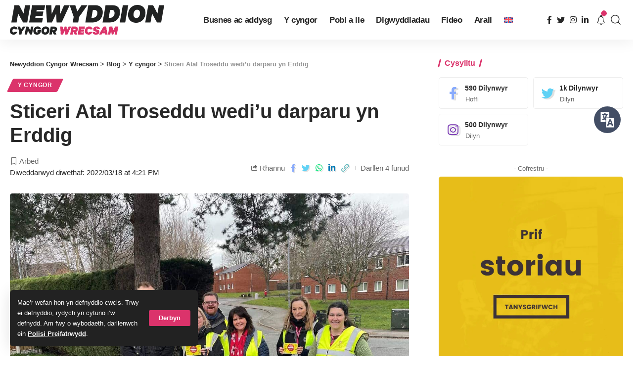

--- FILE ---
content_type: text/html; charset=UTF-8
request_url: https://newyddion.wrecsam.gov.uk/sticeri-atal-troseddu-wediu-darparu-yn-erddig/
body_size: 130975
content:
<!DOCTYPE html><html lang="cy-GB" prefix="og: https://ogp.me/ns#"><head><meta charset="UTF-8"><meta http-equiv="X-UA-Compatible" content="IE=edge"><meta name="viewport" content="width=device-width, initial-scale=1"><link rel="stylesheet" media="print" onload="this.onload=null;this.media='all';" id="ao_optimized_gfonts" href="https://fonts.googleapis.com/css?family=&amp;display=swap"><link rel="profile" href="https://gmpg.org/xfn/11"><link rel="preconnect" href="https://fonts.gstatic.com" crossorigin><noscript></noscript><link rel="alternate" hreflang="cy" href="https://newyddion.wrecsam.gov.uk/sticeri-atal-troseddu-wediu-darparu-yn-erddig/" /><link rel="alternate" hreflang="en" href="https://news.wrexham.gov.uk/crime-prevention-stickers-delivered-in-erddig/" /><link rel="alternate" hreflang="x-default" href="https://news.wrexham.gov.uk/crime-prevention-stickers-delivered-in-erddig/" /> <style id="aoatfcss" media="all">@charset "UTF-8";a,body,div,form,h1,h5,html,label,li,p,span,ul{font-family:inherit;font-size:100%;font-weight:inherit;font-style:inherit;line-height:inherit;margin:0;padding:0;vertical-align:baseline;border:0;outline:0}.h4{font-family:var(--h4-family);font-size:var(--h4-fsize);font-weight:var(--h4-fweight);font-style:var(--h4-fstyle);line-height:var(--h4-fheight,1.45);letter-spacing:var(--h4-fspace);text-transform:var(--h4-transform)}.h3,.h4,.h5,.h6,h1,h5{-ms-word-wrap:break-word;word-wrap:break-word}@font-face{font-family:ruby-icon;src:url('https://news.wrexham.gov.uk/wp-content/themes/foxiz/assets/css/../fonts/icons.ttf?v=1.6.3') format('truetype'),url('https://news.wrexham.gov.uk/../fonts/icons.woff?v=1.6.3') format('woff'),url('https://news.wrexham.gov.uk/../fonts/icons.svg?v=1.6.3#ruby-icon') format('svg');font-weight:400;font-style:normal;font-display:swap}.rbi-angle-left:before{content:'\e925'}.rbi-angle-right:before{content:'\e926'}.entry-sec{position:relative;padding-top:37px;padding-bottom:35px}.entry-sec:before{position:absolute;z-index:1;top:0;right:0;left:0;overflow:hidden;height:3px;content:'';background-image:linear-gradient(to right,var(--flex-gray-20) 20%,transparent 21%,transparent 100%);background-image:-webkit-linear-gradient(right,var(--flex-gray-20) 20%,transparent 21%,transparent 100%);background-repeat:repeat-x;background-position:0 0;background-size:5px}.e-pagi{position:relative;display:block;margin-right:-7px;margin-left:-7px}.e-pagi .inner{display:flex;display:-webkit-flex;align-items:stretch;flex-flow:row nowrap;flex-grow:1}.e-pagi .nav-el{display:flex;display:-webkit-flex;flex:0 0 50%;width:50%;padding-right:7px;padding-left:7px}.e-pagi a{display:flex;display:-webkit-flex;flex:1;flex-flow:column nowrap}.e-pagi .rbi-angle-left{padding-right:5px}.e-pagi .rbi-angle-right{padding-left:5px}.e-pagi .nav-label{margin-bottom:12px;letter-spacing:.1em;text-transform:uppercase}.e-pagi .nav-right{margin-left:auto}.e-pagi .nav-right .nav-label{margin-left:auto}.e-pagi .nav-inner{display:flex;display:-webkit-flex;align-items:center}.e-pagi i{letter-spacing:0}.e-pagi img{display:flex;flex-shrink:0;width:50px;height:50px;margin-right:12px;border-radius:50%}.e-pagi .nav-right .nav-inner{flex-direction:row-reverse;text-align:right}.e-pagi .nav-right img{margin-right:0;margin-left:12px}.l-shared-sec-outer{position:relative;flex-shrink:0;padding-right:30px;padding-bottom:40px}.l-shared-sec{font-size:18px;position:sticky;position:-webkit-sticky;top:12px;will-change:top}.l-shared-items{display:flex;align-items:center;flex-flow:column nowrap;border-radius:var(--round-5);box-shadow:0 5px 30px var(--shadow-7)}.l-shared-header{display:flex;align-items:center;flex-flow:column wrap;margin-bottom:10px}.l-shared-header i{font-size:18px}@media (max-width:1024px){:root{--h1-fsize:34px;--h2-fsize:24px;--h3-fsize:20px;--headline-fsize:34px;--bottom-spacing:30px}.site-outer{overflow-x:hidden}.navbar-wrap{display:none}.header-mobile{display:flex;flex-flow:column nowrap;max-height:100vh}.notification-popup{width:100vw;max-width:100vw}.is-mstick .navbar-outer:not(.navbar-outer-template){min-height:var(--mbnav-height,42px)}.privacy-bar.privacy-left{right:20px;bottom:10px;width:auto}}@media (max-width:991px){.single-meta{flex-flow:column-reverse nowrap}.single-meta>*{width:100%}.smeta-extra:not(:empty){margin-top:2px;margin-bottom:17px;padding:4px 12px;border-radius:var(--round-5);background-color:var(--flex-gray-7)}.t-shared-sec .share-action{font-size:14px;justify-content:center;min-width:30px}.sticky-share-list .share-action{font-size:14px}.burger-icon{color:var(--mbnav-color,var(--nav-color))}}@media (max-width:767px){:root{--height-34:28px;--height-40:34px;--padding-40:0 20px;--h1-fheight:1.3;--h2-fheight:1.3;--h3-fheight:1.4;--bcrumb-fsize:11px;--body-fsize:15px;--btn-fsize:11px;--cat-fsize:10px;--dwidgets-fsize:12px;--eauthor-fsize:12px;--excerpt-fsize:13px;--h1-fsize:26px;--h2-fsize:21px;--h3-fsize:17px;--h4-fsize:15px;--h5-fsize:14px;--h6-fsize:14px;--headline-fsize:26px;--meta-fsize:12px;--tagline-fsize:17px;--rem-mini:.7rem;--tagline-s-fsize:17px;--el-spacing:10px}input[type=password],input[type=text]{padding:7px 15px}body .mobile-hide{display:none}.ecat-bg-1 .p-category{padding:5px 10px}.rb-user-popup-form{max-width:90%}.logo-popup-outer{padding:20px}.p-content{flex-grow:1}.l-shared-header,.single-post-infinite .l-shared-sec-outer.show-mobile{display:none}.l-shared-sec-outer.show-mobile,.single-post-infinite .activated .l-shared-sec-outer.show-mobile{position:fixed;z-index:9999;right:0;bottom:10px;left:0;display:flex;align-items:center;flex-grow:1;padding:0}.show-mobile .l-shared-items{flex-flow:row nowrap;background:var(--solid-white)}.show-mobile .l-shared-sec{position:relative;top:0;display:flex;flex-grow:1;justify-content:center}.l-shared-sec-outer.show-mobile .share-action{line-height:42px;width:42px}.entry-sec{padding-top:27px;padding-bottom:25px}.single-standard-8 .grid-container{margin-top:15px}.entry-sec:before,.mobile-collapse-sections:before{height:2px}.bookmark-info{bottom:20px}.e-pagi.mobile-hide{display:none}.e-pagi img{display:none}.e-pagi span.p-url{font-size:var(--em-small)}.e-pagi{margin-right:-10px;margin-left:-10px}.e-pagi .nav-el{padding-right:10px;padding-left:10px}.e-pagi .nav-label{margin-bottom:7px}.bookmark-featured{width:70px}.bookmark-title{width:205px}}ul{box-sizing:border-box}:root{--wp--preset--font-size--normal:16px;--wp--preset--font-size--huge:42px}.wpml-ls-flag{display:inline-block}.wpml-ls-menu-item .wpml-ls-flag{display:inline;vertical-align:baseline}ul .wpml-ls-menu-item a{display:flex;align-items:center}:root{--effect:all .25s cubic-bezier(.32,.74,.57,1);--timing:cubic-bezier(.32,.74,.57,1);--shadow-12:#0000001f;--shadow-2:#00000005;--round-3:3px;--height-34:34px;--height-40:40px;--padding-40:0 40px;--round-5:5px;--round-7:7px;--shadow-7:#00000012;--dark-accent:#191c20;--dark-accent-0:#191c2000;--dark-accent-90:#191c20f2;--meta-b-family:inherit;--meta-b-fcolor:#282828;--meta-b-fspace:normal;--meta-b-fstyle:normal;--meta-b-fweight:600;--meta-b-transform:none;--nav-bg:#fff;--subnav-bg:#fff;--indicator-bg-from:#ff0084;--nav-bg-from:#fff;--subnav-bg-from:#fff;--indicator-bg-to:#2c2cf8;--nav-bg-to:#fff;--subnav-bg-to:#fff;--bottom-border-color:var(--flex-gray-20);--column-border-color:var(--flex-gray-20);--audio-color:#ffa052;--excerpt-color:#666;--g-color:#ff184e;--gallery-color:#729dff;--heading-color:var(--body-fcolor);--nav-color:#282828;--privacy-color:#fff;--review-color:#ffc300;--subnav-color:#282828;--video-color:#ffc300;--nav-color-10:#28282820;--subnav-color-10:#28282820;--g-color-90:#ff184ee6;--absolute-dark:#242424;--body-family:'Oxygen',sans-serif;--btn-family:'Encode Sans Condensed',sans-serif;--cat-family:'Oxygen',sans-serif;--dwidgets-family:'Oxygen',sans-serif;--h1-family:'Encode Sans Condensed',sans-serif;--h2-family:'Encode Sans Condensed',sans-serif;--h3-family:'Encode Sans Condensed',sans-serif;--h4-family:'Encode Sans Condensed',sans-serif;--h5-family:'Encode Sans Condensed',sans-serif;--h6-family:'Encode Sans Condensed',sans-serif;--input-family:'Encode Sans Condensed',sans-serif;--menu-family:'Encode Sans Condensed',sans-serif;--meta-family:'Encode Sans Condensed',sans-serif;--submenu-family:'Encode Sans Condensed',sans-serif;--tagline-family:'Encode Sans Condensed',sans-serif;--body-fcolor:#282828;--btn-fcolor:inherit;--h1-fcolor:inherit;--h2-fcolor:inherit;--h3-fcolor:inherit;--h4-fcolor:inherit;--h5-fcolor:inherit;--h6-fcolor:inherit;--input-fcolor:inherit;--meta-fcolor:#666;--tagline-fcolor:inherit;--body-fsize:16px;--btn-fsize:12px;--cat-fsize:10px;--dwidgets-fsize:13px;--excerpt-fsize:14px;--h1-fsize:40px;--h2-fsize:28px;--h3-fsize:22px;--h4-fsize:16px;--h5-fsize:14px;--h6-fsize:13px;--headline-fsize:45px;--input-fsize:14px;--menu-fsize:17px;--meta-fsize:13px;--submenu-fsize:13px;--tagline-fsize:28px;--body-fspace:normal;--btn-fspace:normal;--cat-fspace:.07em;--dwidgets-fspace:0;--h1-fspace:normal;--h2-fspace:normal;--h3-fspace:normal;--h4-fspace:normal;--h5-fspace:normal;--h6-fspace:normal;--input-fspace:normal;--menu-fspace:-.02em;--meta-fspace:normal;--submenu-fspace:-.02em;--tagline-fspace:normal;--body-fstyle:normal;--btn-fstyle:normal;--cat-fstyle:normal;--dwidgets-fstyle:normal;--h1-fstyle:normal;--h2-fstyle:normal;--h3-fstyle:normal;--h4-fstyle:normal;--h5-fstyle:normal;--h6-fstyle:normal;--input-fstyle:normal;--menu-fstyle:normal;--meta-fstyle:normal;--submenu-fstyle:normal;--tagline-fstyle:normal;--body-fweight:400;--btn-fweight:700;--cat-fweight:700;--dwidgets-fweight:600;--h1-fweight:700;--h2-fweight:700;--h3-fweight:700;--h4-fweight:700;--h5-fweight:700;--h6-fweight:600;--input-fweight:400;--menu-fweight:600;--meta-fweight:400;--submenu-fweight:500;--tagline-fweight:400;--flex-gray-15:#88888826;--flex-gray-20:#88888833;--flex-gray-40:#88888866;--flex-gray-7:#88888812;--indicator-height:4px;--nav-height:60px;--absolute-light:#ddd;--solid-light:#fafafa;--em-mini:.8em;--rem-mini:.8rem;--transparent-nav-color:#fff;--swiper-navigation-size:44px;--tagline-s-fsize:22px;--em-small:.92em;--rem-small:.92rem;--bottom-spacing:35px;--box-spacing:5%;--el-spacing:12px;--heading-sub-color:var(--g-color);--body-transform:none;--btn-transform:none;--cat-transform:uppercase;--dwidgets-transform:none;--h1-transform:none;--h2-transform:none;--h3-transform:none;--h4-transform:none;--h5-transform:none;--h6-transform:none;--input-transform:none;--menu-transform:none;--meta-transform:none;--submenu-transform:none;--tagline-transform:none;--absolute-white:#fff;--solid-white:#fff;--absolute-white-0:#ffffff00;--absolute-white-90:#fffffff2;--max-width-wo-sb:100%}body .light-scheme [data-mode=default],body:not([data-theme=dark]) [data-mode=dark]{display:none!important}a,body,div,form,h1,h4,h5,html,label,li,p,span,ul{font-family:inherit;font-size:100%;font-weight:inherit;font-style:inherit;line-height:inherit;margin:0;padding:0;vertical-align:baseline;border:0;outline:0}html{font-size:var(--body-fsize);overflow-x:hidden;-ms-text-size-adjust:100%;-webkit-text-size-adjust:100%;text-size-adjust:100%}body{font-family:var(--body-family);font-size:var(--body-fsize);font-weight:var(--body-fweight);font-style:var(--body-fstyle);line-height:1.7;display:block;margin:0;letter-spacing:var(--body-fspace);text-transform:var(--body-transform);color:var(--body-fcolor);background-color:var(--solid-white)}*{-moz-box-sizing:border-box;-webkit-box-sizing:border-box;box-sizing:border-box}:after,:before{-moz-box-sizing:border-box;-webkit-box-sizing:border-box;box-sizing:border-box}.site-outer{position:relative;display:block;max-width:100%;background-color:var(--solid-white)}.site-wrap{position:relative;display:block;margin:0;padding:0}.site-wrap{z-index:1;min-height:45vh}input{overflow:visible}[type=checkbox]{box-sizing:border-box;padding:0}a{text-decoration:none;color:inherit;background-color:transparent}img{max-width:100%;height:auto;vertical-align:middle;border-style:none;-webkit-object-fit:cover;object-fit:cover}input{text-transform:none;color:inherit;outline:0!important}[type=submit]{-webkit-appearance:button}[type=submit]::-moz-focus-inner{padding:0;border-style:none}[type=submit]:-moz-focusring{outline:ButtonText dotted 1px}:-webkit-autofill{-webkit-box-shadow:0 0 0 30px #fafafa inset}::-webkit-file-upload-button{font:inherit;-webkit-appearance:button}.clearfix:after,.clearfix:before{display:table;clear:both;content:' '}h1{font-family:var(--h1-family);font-size:var(--h1-fsize);font-weight:var(--h1-fweight);font-style:var(--h1-fstyle);line-height:var(--h1-fheight,1.2);letter-spacing:var(--h1-fspace);text-transform:var(--h1-transform)}h1{color:var(--h1-fcolor)}.h3{font-family:var(--h3-family);font-size:var(--h3-fsize);font-weight:var(--h3-fweight);font-style:var(--h3-fstyle);line-height:var(--h3-fheight,1.3);letter-spacing:var(--h3-fspace);text-transform:var(--h3-transform)}.h4,h4{font-family:var(--h4-family);font-size:var(--h4-fsize);font-weight:var(--h4-fweight);font-style:var(--h4-fstyle);line-height:var(--h4-fheight,1.45);letter-spacing:var(--h4-fspace);text-transform:var(--h4-transform)}h4{color:var(--h4-fcolor)}.h5,h5{font-family:var(--h5-family);font-size:var(--h5-fsize);font-weight:var(--h5-fweight);font-style:var(--h5-fstyle);line-height:var(--h5-fheight,1.5);letter-spacing:var(--h5-fspace);text-transform:var(--h5-transform)}h5{color:var(--h5-fcolor)}.h6{font-family:var(--h6-family);font-size:var(--h6-fsize);font-weight:var(--h6-fweight);font-style:var(--h6-fstyle);line-height:var(--h6-fheight,1.5);letter-spacing:var(--h6-fspace);text-transform:var(--h6-transform)}.p-categories{font-family:var(--cat-family);font-size:var(--cat-fsize);font-weight:var(--cat-fweight);font-style:var(--cat-fstyle);letter-spacing:var(--cat-fspace);text-transform:var(--cat-transform)}.is-meta,.meta-text,.user-form label{font-family:var(--meta-family);font-size:var(--meta-fsize);font-weight:var(--meta-fweight);font-style:var(--meta-fstyle);letter-spacing:var(--meta-fspace);text-transform:var(--meta-transform)}.is-meta{color:var(--meta-fcolor)}.meta-bold{font-family:var(--meta-b-family);font-size:inherit;font-weight:var(--meta-b-fweight);font-style:var(--meta-b-fstyle);letter-spacing:var(--meta-b-fspace);text-transform:var(--meta-b-transform)}.meta-bold{color:var(--meta-b-fcolor,var(--body-fcolor))}input[type=password],input[type=text]{font-family:var(--input-family);font-size:var(--input-fsize);font-weight:var(--input-fweight);font-style:var(--input-fstyle);line-height:1.5;letter-spacing:var(--input-fspace);text-transform:var(--input-transform);color:var(--input-fcolor)}.button,.is-btn,.pagination-wrap,input[type=submit]{font-family:var(--btn-family);font-size:var(--btn-fsize);font-weight:var(--btn-fweight);font-style:var(--btn-fstyle);letter-spacing:var(--btn-fspace);text-transform:var(--btn-transform)}.breadcrumb-inner{font-family:'Encode Sans Condensed',sans-serif;font-size:var(--bcrumb-fsize,13px);font-weight:600;font-style:normal;line-height:1.5;color:var(--bcrumb-color,inherit)}.main-menu>li>a{font-family:var(--menu-family);font-size:var(--menu-fsize);font-weight:var(--menu-fweight);font-style:var(--menu-fstyle);line-height:1.5;letter-spacing:var(--menu-fspace);text-transform:var(--menu-transform)}.mobile-menu>li>a{font-family:'Encode Sans Condensed',sans-serif;font-size:1.1rem;font-weight:400;font-style:normal;line-height:1.5;letter-spacing:-.02em;text-transform:none}.s-title{font-family:var(--headline-family,var(--h1-family));font-size:var(--headline-fsize,var(--h1-fsize));font-weight:var(--headline-fweight,var(--h1-fweight));font-style:var(--headline-fstyle,var(--h1-fstyle));letter-spacing:var(--headline-fspace,var(--h1-fspace));text-transform:var(--headline-transform,var(--h1-transform));color:var(--headline-fcolor,var(--h1-fcolor))}.s-title:not(.fw-headline){font-size:var(--headline-s-fsize,var(--h1-fsize))}.heading-title>*{font-family:var(--heading-family,inherit);font-size:var(--heading-fsize,inherit);font-weight:var(--heading-fweight,inherit);font-style:var(--heading-fstyle,inherit);letter-spacing:var(--heading-fspace,inherit);text-transform:var(--heading-transform,inherit)}input[type=password],input[type=text]{line-height:22px;max-width:100%;padding:10px 20px;white-space:nowrap;border:none;border-radius:var(--round-3);outline:0!important;background-color:var(--flex-gray-7);-webkit-box-shadow:none!important;box-shadow:none!important}.button,.is-btn,input[type=submit]:not(.search-submit){line-height:var(--height-40);padding:var(--padding-40);white-space:nowrap;color:var(--absolute-white);border:none;border-radius:var(--round-3);outline:0!important;background:var(--g-color);-webkit-box-shadow:none;box-shadow:none}.rb-container{position:static;display:block;width:100%;max-width:var(--rb-width,1280px);margin-right:auto;margin-left:auto}.edge-padding{padding-right:20px;padding-left:20px}.menu-item,.rb-section ul{list-style:none}.h3,.h4,.h5,.h6,h1,h4,h5{-ms-word-wrap:break-word;word-wrap:break-word}.icon-holder{display:flex;align-items:center}.block-inner{display:flex;flex-flow:row wrap;flex-grow:1;row-gap:var(--bottom-spacing)}.block-inner>*{flex-basis:100%;width:100%;padding-right:var(--column-gap,0);padding-left:var(--column-gap,0)}.is-color .icon-facebook{color:#89abfc}.is-color .icon-twitter{color:#60d2f5}.is-color .icon-linkedin{color:#007bb6}.is-color .icon-whatsapp{color:#00e676}.is-color .icon-copy{color:#66bbbf}.is-color .icon-print{color:#4082f1}.rb-loader{font-size:10px;position:relative;display:none;overflow:hidden;width:3em;height:3em;transform:translateZ(0);animation:.8s linear infinite spin-loader;text-indent:-9999em;color:var(--g-color);border-radius:50%;background:currentColor;background:linear-gradient(to right,currentColor 10%,rgba(255,255,255,0) 50%)}.rb-loader:before{position:absolute;top:0;left:0;width:50%;height:50%;content:'';color:inherit;border-radius:100% 0 0;background:currentColor}.rb-loader:after{position:absolute;top:0;right:0;bottom:0;left:0;width:75%;height:75%;margin:auto;content:'';opacity:.5;border-radius:50%;background:var(--solid-white)}@-webkit-keyframes spin-loader{0%{transform:rotate(0)}100%{transform:rotate(360deg)}}@keyframes spin-loader{0%{transform:rotate(0)}100%{transform:rotate(360deg)}}.pagination-wrap{position:relative;display:flex;justify-content:center;width:100%;margin-top:var(--bottom-spacing);padding-right:var(--column-gap,0);padding-left:var(--column-gap,0)}.infinite-trigger{position:relative;display:flex;justify-content:center;width:100%;min-height:3em}.infinite-trigger .rb-loader{position:absolute;top:0;left:50%;margin-left:-1.5em}.mfp-hide{display:none!important}.rbi{font-family:ruby-icon!important;font-weight:400;font-style:normal;font-variant:normal;text-transform:none;-webkit-font-smoothing:antialiased;-moz-osx-font-smoothing:grayscale;speak:none}.rbi-notification:before{content:'\e95a'}.rbi-search:before{content:'\e946'}.rbi-clock:before{content:'\e947'}.rbi-share:before{content:'\e94e'}.rbi-print:before{content:'\e909'}.rbi-facebook:before{content:'\e915'}.rbi-instagram:before{content:'\e91e'}.rbi-linkedin:before{content:'\e91f'}.rbi-twitter:before{content:'\e934'}.rbi-whatsapp:before{content:'\e93b'}.rbi-bookmark-fill:before{content:'\e906'}.rbi-bookmark:before{content:'\e907'}.rbi-cright:before{content:'\e902'}.rbi-link-o:before{content:'\e9cb'}.header-wrap{position:relative;display:block}.navbar-wrap{position:relative;z-index:999;display:block}.header-mobile{display:none}.navbar-wrap:not(.navbar-transparent){background:var(--nav-bg);background:-webkit-linear-gradient(left,var(--nav-bg-from) 0,var(--nav-bg-to) 100%);background:linear-gradient(to right,var(--nav-bg-from) 0,var(--nav-bg-to) 100%)}.style-shadow .navbar-wrap:not(.navbar-transparent){-webkit-box-shadow:0 4px 30px var(--shadow-7);box-shadow:0 4px 30px var(--shadow-7)}.navbar-inner{position:relative;display:flex;display:-webkit-flex;align-items:stretch;flex-flow:row nowrap;justify-content:space-between;max-width:100%;min-height:var(--nav-height)}.navbar-center,.navbar-left,.navbar-right{display:flex;display:-webkit-flex;align-items:stretch;flex-flow:row nowrap}.navbar-left{flex-grow:1}.header-3 .navbar-wrap .navbar-left,.header-3 .navbar-wrap .navbar-right{flex-grow:0}.header-3 .navbar-wrap .navbar-center{flex-grow:1;justify-content:center}.logo-wrap{display:flex;display:-webkit-flex;align-items:center;flex-shrink:0;max-height:100%;margin-right:20px}.logo-wrap a{max-height:100%}.is-image-logo.logo-wrap a{display:block}.logo-wrap img{display:block;width:auto;max-height:var(--nav-height);object-fit:cover}.header-social-list>a{display:inline-flex;align-items:center;padding-right:5px;padding-left:5px}.navbar-right>*{position:static;display:flex;display:-webkit-flex;align-items:center;height:100%}.navbar-outer .navbar-right>*{color:var(--nav-color)}.large-menu>li{position:relative;display:block;float:left}.header-dropdown{position:absolute;z-index:9999;top:-9999px;right:auto;left:0;display:block;visibility:hidden;min-width:210px;margin-top:20px;list-style:none;opacity:0;border-radius:var(--round-7)}.main-menu-wrap{display:flex;align-items:center;height:100%}.menu-item a>span{font-size:inherit;font-weight:inherit;font-style:inherit;position:relative;display:inline-flex;letter-spacing:inherit}.main-menu>li>a{position:relative;display:flex;display:-webkit-flex;align-items:center;flex-wrap:nowrap;height:var(--nav-height);padding-right:var(--menu-item-spacing,12px);padding-left:var(--menu-item-spacing,12px);white-space:nowrap;color:var(--nav-color)}.wnav-holder{padding-right:5px;padding-left:5px}.wnav-icon{font-size:20px}.widget-p-listing .p-wrap{margin-bottom:20px}.sidebar-wrap .ad-wrap{padding-right:0;padding-left:0}.w-header-search .header-search-form{width:340px;max-width:100%;margin-bottom:0;padding:5px}.w-header-search .search-form-inner{border:none}.rb-search-form{position:relative;width:100%}.rb-search-submit{position:relative;display:flex}.rb-search-submit input[type=submit]{padding:0;opacity:0}.rb-search-submit i{font-size:var(--em-small);line-height:1;position:absolute;top:0;bottom:0;left:0;display:flex;align-items:center;justify-content:center;width:100%}.rb-search-form .search-icon{display:flex;flex-shrink:0;justify-content:center;width:40px}.search-form-inner{display:flex;align-items:center;border:1px solid var(--flex-gray-15);border-radius:var(--round-5)}.header-wrap .search-form-inner{border-color:var(--subnav-color-10)}.mobile-collapse .search-form-inner{border-color:var(--submbnav-color-10,var(--flex-gray-15))}.rb-search-form .search-text{flex-grow:1}.rb-search-form input{width:100%;padding-right:0;padding-left:0;border:none;background:0 0}.navbar-right{position:relative;flex-shrink:0}.header-dropdown-outer{position:static}.header-dropdown{right:0;left:auto;overflow:hidden;min-width:200px;background:var(--subnav-bg);background:-webkit-linear-gradient(left,var(--subnav-bg-from) 0,var(--subnav-bg-to) 100%);background:linear-gradient(to right,var(--subnav-bg-from) 0,var(--subnav-bg-to) 100%);-webkit-box-shadow:0 4px 30px var(--shadow-12);box-shadow:0 4px 30px var(--shadow-12)}.menu-ani-1 .rb-menu>.menu-item>a>span:before{position:absolute;bottom:0;left:0;width:0;height:3px;content:'';background-color:transparent}.menu-ani-1 .rb-menu>.menu-item>a>span:after{position:absolute;right:0;bottom:0;width:0;height:3px;content:'';background-color:var(--nav-color-h-accent,var(--g-color))}.burger-icon{position:relative;display:block;width:24px;height:16px;color:var(--nav-color,inherit)}.burger-icon>span{position:absolute;left:0;display:block;height:2px;border-radius:2px;background-color:currentColor}.burger-icon>span:nth-child(1){top:0;width:100%}.burger-icon>span:nth-child(2){top:50%;width:65%;margin-top:-1px}.burger-icon>span:nth-child(3){top:auto;bottom:0;width:40%}.notification-icon{display:flex}.notification-icon-inner{position:relative;display:flex;align-items:center}.notification-info{position:absolute;top:-3px;right:-3px;width:14px;height:14px;text-align:center;opacity:0;color:var(--absolute-white);border-radius:100%;background-color:var(--g-color)}.notification-popup{display:block;width:360px;max-width:100%}.notification-header{display:flex;align-items:center;padding:10px 15px;background-color:var(--flex-gray-7)}.notification-latest{margin-bottom:35px}.notification-url{display:flex;align-items:center;flex-flow:row nowrap;margin-left:auto;opacity:.7}.notification-url i{margin-left:4px}.notification-content .scroll-holder{overflow-y:scroll;max-height:50vh}.notification-content .scroll-holder>:not(:last-child){margin-bottom:20px}.notification-popup{--bottom-spacing:20px}.notification-content .p-wrap{padding-right:15px;padding-left:15px}.notification-content-title{display:flex;align-items:center;flex-flow:nowrap;margin:10px 15px;padding-bottom:5px;border-bottom:1px solid var(--flex-gray-15)}.notification-content-title i{margin-right:4px;color:var(--g-color)}.collapse-footer{padding:15px;background-color:var(--subnav-color-10)}.header-search-form{margin-bottom:20px}.header-search-form .h5{display:block;margin-bottom:10px}.collapse-footer>*{margin-bottom:12px}.collapse-footer>:last-child{margin-bottom:0}.collapse-copyright{font-size:var(--rem-mini);opacity:.7}.navbar-outer{position:relative;z-index:110;display:block;width:100%}.is-mstick .navbar-outer:not(.navbar-outer-template){min-height:var(--nav-height)}.is-mstick .sticky-holder{z-index:998;top:0;right:0;left:0}.header-mobile-wrap{position:relative;z-index:99;flex-grow:0;flex-shrink:0;color:var(--mbnav-color,var(--nav-color));background:var(--mbnav-bg,var(--nav-bg));background:-webkit-linear-gradient(left,var(--mbnav-bg-from,var(--nav-bg-from)) 0,var(--mbnav-bg-to,var(--nav-bg-to)) 100%);background:linear-gradient(to right,var(--mbnav-bg-from,var(--nav-bg-from)) 0,var(--mbnav-bg-to,var(--nav-bg-to)) 100%);-webkit-box-shadow:0 4px 30px var(--shadow-7);box-shadow:0 4px 30px var(--shadow-7)}.header-mobile-wrap .navbar-right>*{color:inherit}.mobile-logo-wrap{display:flex;flex-grow:0}.mobile-logo-wrap img{width:auto;max-height:var(--mbnav-height,42px)}.mobile-collapse-holder{display:block;overflow-y:auto;width:100%}.mobile-collapse .header-search-form{margin-bottom:15px}.mobile-collapse .rb-search-form input{padding-left:0}.mbnav{display:flex;align-items:center;flex-flow:row nowrap;min-height:var(--mbnav-height,42px)}.header-mobile-wrap .navbar-right{align-items:center;justify-content:flex-end}.mobile-toggle-wrap{display:flex;align-items:stretch}.mobile-menu-trigger{display:flex;align-items:center;padding-right:10px}.mobile-menu-trigger.mobile-search-icon{font-size:18px;padding:0 5px}.mobile-collapse{z-index:0;display:flex;visibility:hidden;overflow:hidden;flex-grow:1;height:0;opacity:0;color:var(--submbnav-color,var(--subnav-color));background:var(--submbnav-bg,var(--subnav-bg));background:-webkit-linear-gradient(left,var(--submbnav-bg-from,var(--subnav-bg-from)) 0,var(--submbnav-bg-to,var(--subnav-bg-to)) 100%);background:linear-gradient(to right,var(--submbnav-bg-from,var(--subnav-bg-from)) 0,var(--submbnav-bg-to,var(--subnav-bg-to)) 100%)}.mobile-collapse-sections{position:relative;max-width:100%;margin-top:20px;padding-top:20px}.mobile-collapse-inner{position:relative;display:block;width:100%;padding-top:15px}.mobile-collapse-inner>:last-child{padding-bottom:90px}.mobile-menu>li>a{display:block;padding:10px 0}.mobile-collapse-sections>*{display:flex;flex-flow:row nowrap;margin-bottom:20px;padding-bottom:20px;border-bottom:1px solid var(--flex-gray-15)}.mobile-collapse-sections>.mobile-social-list{align-items:center;flex-flow:row wrap}.mobile-collapse-sections>:last-child{margin-bottom:0;border-bottom:none}.mobile-social-list-title{flex-grow:1}.mobile-social-list a{font-size:16px;flex-shrink:0;padding:0 12px}.p-wrap{position:relative}.p-content{position:relative}.p-content>:not(:last-child),.p-wrap>:not(:last-child){margin-bottom:var(--el-spacing)}.p-small{--el-spacing:7px}.feat-holder{position:relative;max-width:100%}.p-categories{display:flex;align-items:stretch;flex-flow:row wrap;flex-grow:1;gap:3px}.p-featured{position:relative;display:block;overflow:hidden;padding-bottom:60%;border-radius:var(--wrap-border,var(--round-3))}.p-featured.ratio-v1{padding-bottom:75%}.p-flink{position:absolute;z-index:1;top:0;right:0;bottom:0;left:0;display:block}.p-featured img.featured-img{position:absolute;top:0;right:0;bottom:0;left:0;width:100%;height:100%;margin:0;object-fit:cover;object-position:var(--feat-position,center)}.meta-inner{display:flex;align-items:center;flex-flow:row wrap;flex-grow:1;gap:.2em .6em}.rb-bookmark{font-size:var(--bookmark-fsize,1rem);position:absolute;z-index:10;top:auto;right:0;bottom:0;left:auto;display:flex;align-items:center;justify-content:center;width:20px;height:100%;color:var(--body-fcolor)}.bookmarked-icon{display:none}.meta-bookmark .rb-bookmark{font-size:0;line-height:1;position:relative;top:auto;bottom:auto;width:auto;height:auto;color:inherit}.meta-bookmark .rb-bookmark i{font-size:var(--meta-fsize);margin:0}.meta-bookmark .rb-bookmark i:after{font-family:var(--meta-family);font-size:inherit;font-weight:var(--meta-fweight);font-style:var(--meta-fstyle);display:inline-flex;margin-left:4px;content:attr(data-title);letter-spacing:var(--meta-fspace);text-transform:var(--meta-transform)}.meta-bookmark .rb-bookmark i:before{font-size:inherit;vertical-align:bottom}.meta-el{display:inline-flex;align-items:center;flex-flow:row wrap}.meta-category a{color:var(--cat-highlight,inherit)}.meta-el i{margin-right:5px}.meta-el:not(.meta-author) a{display:inline-flex;align-items:center;flex-flow:row nowrap}.meta-el:not(.meta-author) a:after{display:inline-flex;width:var(--meta-style-w,1px);height:var(--meta-style-h,6px);margin-right:.4em;margin-left:.4em;content:'';-webkit-transform:skewX(-15deg);transform:skewX(-15deg);text-decoration:none!important;opacity:var(--meta-style-o,.3);border-radius:var(--meta-style-b,0);background-color:var(--meta-fcolor)}.meta-el a:last-child:after{display:none}.p-url{font-size:var(--title-size,inherit);color:var(--title-color,inherit);text-underline-offset:1px}.breadcrumb-inner a,.meta-category a{text-decoration-color:transparent;text-decoration-line:underline;text-underline-offset:1px}.hover-ani-1 .p-url{-moz-text-decoration-color:transparent;-webkit-text-decoration-color:transparent;text-decoration-color:transparent;text-decoration-line:underline;text-decoration-thickness:.1em}.bookmark-info{position:fixed;z-index:5000;right:0;bottom:60px;left:0;display:none;width:100%;text-align:center}.bookmark-holder{display:inline-flex;overflow:hidden;align-items:stretch;flex-flow:row nowrap;width:100%;max-width:370px;border-radius:var(--round-7);background-color:var(--solid-white);-webkit-box-shadow:0 4px 30px var(--shadow-12);box-shadow:0 4px 30px var(--shadow-12)}#follow-toggle-info .bookmark-holder{max-width:220px}.bookmark-featured{position:relative;flex-shrink:0;width:90px}#follow-toggle-info .bookmark-desc{margin:auto;padding:15px;text-align:center}.bookmark-inner{display:flex;flex-flow:column nowrap;flex-grow:1;padding:15px}.bookmark-title{display:inline-block;overflow:hidden;max-width:235px;text-align:left;white-space:nowrap;text-overflow:ellipsis;color:#649f74}.bookmark-desc{font-size:var(--rem-mini);line-height:1.5;display:block;margin-top:5px;text-align:left;color:var(--meta-fcolor)}.bookmark-remove-holder{font-size:var(--rem-mini);align-items:center;padding:15px 20px}.bookmark-undo{margin-left:auto;color:#649f74}.bookmark-remove-holder p{font-size:var(--rem-mini)}.p-category{font-family:inherit;font-weight:inherit;font-style:inherit;line-height:1;position:relative;z-index:1;display:inline-flex;flex-shrink:0;color:var(--cat-fcolor,inherit)}.ecat-bg-1 .p-category{padding:7px 12px;text-decoration:none;color:var(--cat-fcolor,var(--absolute-white))}.ecat-bg-1 .p-category:before{position:absolute;z-index:-1;top:0;right:0;bottom:0;left:0;display:block;content:'';border-radius:var(--round-3);background-color:var(--cat-highlight,var(--g-color))}.ecat-bg-1 .p-category:before{-webkit-transform:skewX(-25deg);transform:skewX(-25deg)}.p-list-small-2{display:flex;flex-flow:row nowrap}.p-list-small-2 .feat-holder{flex-shrink:0;width:100px;margin-right:var(--featured-spacing,15px)}.p-list-small-2 .p-content{flex-grow:1}.p-wrap.p-list-small-2 .feat-holder,.p-wrap.p-list-small-2 .p-meta{margin-bottom:0}.s-title-sticky{display:none;align-items:center;flex-flow:row nowrap;flex-grow:1;max-width:100%;margin-left:10px;color:var(--nav-color)}.s-title-sticky-left{display:flex;align-items:center;flex-flow:row nowrap;flex-grow:1;padding-right:10px}.sticky-share-list{display:flex;align-items:center;flex-flow:row nowrap;flex-shrink:0;height:100%;margin-right:0;margin-left:auto;padding-right:5px;padding-left:5px}.sticky-share-list .t-shared-header{opacity:.5}.sticky-title-label{font-size:var(--em-small);line-height:1;margin-right:7px;text-transform:uppercase;opacity:.5}.sticky-title{line-height:var(--nav-height,inherit);display:block;overflow:hidden;width:100%;max-width:600px;white-space:nowrap;text-overflow:ellipsis}.t-shared-header{align-items:center;flex-flow:row nowrap;margin-right:6px;white-space:nowrap}.t-shared-header i{font-size:var(--em-small)}.t-shared-header .share-label{margin-left:5px}.sticky-share-list-items{align-items:center;height:100%}.sticky-share-list-buffer{display:none}.p-middle .p-small{align-items:center}.block-wrap{position:relative;display:block;counter-reset:trend-counter}.block-small{--bottom-spacing:25px}.scroll-holder{scrollbar-color:var(--shadow-7) var(--flex-gray-15);scrollbar-width:thin}.scroll-holder::-webkit-scrollbar{width:5px;-webkit-border-radius:var(--round-7);border-radius:var(--round-7);background:var(--flex-gray-7)}.scroll-holder::-webkit-scrollbar-thumb{-webkit-border-radius:var(--round-7);border-radius:var(--round-7);background-color:var(--flex-gray-15)}.scroll-holder::-webkit-scrollbar-corner{-webkit-border-radius:var(--round-7);border-radius:var(--round-7);background-color:var(--flex-gray-15)}.heading-inner{position:relative;display:flex;align-items:center;flex-flow:row nowrap;width:100%}.heading-title>*{position:relative;z-index:1;color:var(--heading-color,inherit)}.heading-layout-1 .heading-title{line-height:1;position:relative;display:inline-flex;padding:0 var(--heading-spacing,12px);backface-visibility:hidden}.heading-layout-1 .heading-title:after{position:absolute;top:0;right:0;bottom:0;left:0;content:'';-webkit-transform:skewX(-15deg);transform:skewX(-15deg);border-right:3px solid var(--heading-sub-color);border-left:3px solid var(--heading-sub-color)}.ad-wrap{line-height:1;display:block;text-align:center}.ad-image{line-height:0;display:inline-block;overflow:hidden;border-radius:var(--round-5)}.ad-description{line-height:1;display:block;margin-bottom:10px;text-align:center}.block-h .heading-title{line-height:1;margin-bottom:0}.privacy-bar{display:none;-webkit-transform:opacity .25s var(--timing);opacity:0}.privacy-bar.privacy-left{position:fixed;z-index:9999;top:auto;bottom:20px;left:20px;width:380px}.privacy-inner{font-size:var(--rem-mini);position:relative;display:flex;overflow:hidden;align-items:center;flex-flow:row nowrap;max-width:var(--rb-width,1280px);margin-right:auto;margin-left:auto;padding:7px 20px;color:var(--privacy-color);border-radius:var(--round-5);background-color:var(--privacy-bg-color,var(--dark-accent));-webkit-box-shadow:0 5px 15px var(--shadow-12);box-shadow:0 5px 15px var(--shadow-12)}.privacy-bar.privacy-left .privacy-inner{border-radius:var(--round-7)}.privacy-content{flex-grow:1}.privacy-dismiss-btn{line-height:1;display:flex;flex-shrink:0;margin-left:20px;padding:5px 15px}.privacy-dismiss-btn span{font-size:var(--em-mini)}.privacy-left .privacy-inner{margin-right:0;margin-left:0;padding:15px;-webkit-box-shadow:0 4px 30px var(--shadow-12);box-shadow:0 4px 30px var(--shadow-12)}.privacy-inner a:not(.is-btn){font-weight:700;-webkit-transform:var(--effect);color:inherit;text-decoration-line:underline;text-decoration-style:dotted;text-decoration-thickness:1px}.privacy-bar.privacy-left .privacy-dismiss-btn{padding:10px 20px}.logo-popup-outer{display:flex;width:100%;padding:40px;border-radius:10px;background:var(--solid-white);-webkit-box-shadow:0 10px 30px var(--shadow-12);box-shadow:0 10px 30px var(--shadow-12)}.rb-user-popup-form{position:relative;max-width:350px;margin:auto}.logo-popup{width:100%}.login-popup-header{position:relative;display:block;margin-bottom:25px;padding-bottom:20px;text-align:center}.login-popup-header:after{position:absolute;bottom:0;left:50%;display:block;width:30px;margin-left:-15px;content:'';border-bottom:6px dotted var(--g-color)}.logo-popup-logo{display:block;margin-bottom:20px;text-align:center}.logo-popup-logo img{display:inline-block;width:auto;max-height:80px;object-fit:contain}.user-form label{line-height:1;display:block;margin-bottom:10px}.user-form form>:not(:last-child){margin-bottom:15px}.user-form input[type=password],.user-form input[type=text]{display:block;width:100%;border-radius:var(--round-7)}.user-form .login-submit{padding-top:7px}.user-form input[type=submit]{width:100%}.user-form-footer{line-height:1;display:flex;flex-flow:row nowrap;justify-content:center;margin-top:15px}.user-form-footer a{opacity:.7}.breadcrumb-wrap:not(.breadcrumb-rewrap) .breadcrumb-inner{overflow:hidden;max-width:100%;white-space:nowrap;text-overflow:ellipsis}.breadcrumb-wrap:not(.breadcrumb-rewrap) .current-item{opacity:.5}.widget{position:relative;display:block}.sidebar-inner .widget{clear:both;width:100%;margin-bottom:30px}.sidebar-inner{top:0}.sidebar-inner .widget{overflow:inherit}.social-follower{display:flex;display:-webkit-flex;flex-wrap:wrap}.follower-el{position:relative}.is-style-15 .social-follower{margin:-5px}.fncount-wrap.is-style-15 .follower-el{position:relative;flex:0 0 50%;max-width:50%}.is-style-15 .fnlabel,.is-style-15 .fntotal{margin-top:0;margin-left:3px}.follower-el a{position:absolute;z-index:99;top:0;left:0;width:100%;height:100%}.follower-inner{font-size:1rem;display:flex;align-items:center;flex:1;flex-direction:column}.is-style-15 .follower-inner{display:grid;margin:5px;padding:12px 7px;border-radius:var(--round-5);grid-gap:0;grid-template-columns:42px auto 1fr}.fnlabel,.fntotal{line-height:1.3;margin-top:7px;white-space:nowrap}.text-count{font-family:var(--meta-family);font-size:var(--em-small);font-weight:var(--meta-fweight);line-height:1.5;white-space:nowrap;letter-spacing:var(--meta-fspace);color:var(--meta-fcolor)}.fnicon{font-size:1.75em;line-height:1}.fnicon i{font-size:inherit;line-height:1;text-shadow:3px 3px 0 #ffffff10,4px 2px 0 #00000020}.is-style-15 .follower-inner{font-size:.9em}.is-style-15 .fnicon{height:100%;text-align:center;grid-row:1/3}.is-style-15 .text-count{line-height:1;margin-top:7px;margin-left:4px;grid-column:2/span 3;grid-row:2}.is-style-15 .fnicon i{display:flex;align-items:center;justify-content:center;height:100%;justify-items:center}.is-style-15 .follower-inner{border:1px solid var(--flex-gray-15)}.is-style-15 .rbi-facebook{color:#89abfc}.is-style-15 .rbi-twitter{color:#60d2f5}.is-style-15 .rbi-instagram{color:#7e40b6}.single-infinite-point .rb-loader{margin-bottom:25px}.grid-container{position:relative;display:flex;flex-flow:row wrap;flex-basis:100%;margin-right:-30px;margin-left:-30px}.grid-container>*{flex:0 0 100%;width:100%;padding-right:30px;padding-left:30px}.single-meta{display:flex;align-items:center;flex-flow:row nowrap;justify-content:space-between;width:100%}.smeta-in{display:flex;align-items:center;flex-flow:row nowrap;justify-content:flex-start}.smeta-sec{display:flex;flex-flow:column-reverse nowrap;text-align:left}.p-meta{position:relative;display:block;margin-bottom:3px}.share-action i{text-shadow:3px 3px 0 #ffffff10,2px 2px 0 #00000020}.share-action.is-mobile.icon-whatsapp{display:flex;display:-webkit-flex}.share-action.is-web.icon-whatsapp{display:none}.smeta-extra{display:flex;align-items:center;flex-flow:row nowrap;flex-shrink:0}.t-shared-sec{display:flex;align-items:center}.sticky-share-list>*{display:flex;flex-flow:row nowrap}.t-shared-sec>:not(.t-shared-header){display:flex;flex-flow:row wrap}.sticky-share-list .share-action,.t-shared-sec .share-action{font-size:16px;display:inline-flex;padding-right:6px;padding-left:6px}.single-right-meta{display:flex;align-items:center;flex-flow:row nowrap;flex-shrink:0;white-space:nowrap}.single-right-meta:not(:first-child):before{display:inline-flex;width:1px;height:8px;margin-right:10px;margin-left:6px;content:'';opacity:.3;background-color:var(--meta-fcolor)}.single-header{position:relative;z-index:109;display:block}.s-breadcrumb,.s-cats{margin-bottom:15px}.s-title,.single-meta{margin-bottom:15px}.s-feat-outer{margin-bottom:30px}.s-feat img{display:block;width:100%;object-fit:cover}.mobile-collapse-sections:before{position:absolute;z-index:1;top:0;right:0;left:0;overflow:hidden;height:3px;content:'';background-image:linear-gradient(to right,var(--submbnav-color-10,var(--subnav-color-10)) 20%,transparent 21%,transparent 100%);background-image:-webkit-linear-gradient(right,var(--submbnav-color-10,var(--subnav-color-10)) 20%,transparent 21%,transparent 100%);background-repeat:repeat-x;background-position:0 0;background-size:5px}.reading-indicator{position:fixed;z-index:9041;top:0;right:0;left:0;display:block;overflow:hidden;width:100%;height:var(--indicator-height)}#reading-progress{display:block;width:0;max-width:100%;height:100%;border-top-right-radius:5px;border-bottom-right-radius:5px;background:var(--g-color);background:linear-gradient(90deg,var(--indicator-bg-from) 0,var(--indicator-bg-to) 100%);background:-webkit-linear-gradient(right,var(--indicator-bg-from),var(--indicator-bg-to))}.single-standard-8 .s-feat img{border-radius:var(--round-5)}.single-standard-8 .grid-container{margin-top:30px}.l-shared-sec .share-action{line-height:48px;width:48px;text-align:center}.l-shared-sec i.rbi-whatsapp{width:100%}.button{text-decoration:none}.footer-logo img{width:auto;max-height:100%;object-fit:contain}.w-sidebar{margin-bottom:50px}.w-sidebar .widget-heading{margin-bottom:20px}@media (min-width:768px){.scroll-holder{overflow-x:hidden;overflow-y:auto}.smeta-in .is-meta>*,.smeta-in .meta-text>*{font-size:1.15em}.meta-bookmark .rb-bookmark i{font-size:calc(var(--meta-fsize)*1.15)}.s-ct{padding-bottom:15px}.sidebar-inner .widget{margin-bottom:40px}}@media (min-width:768px) and (max-width:1024px){.meta-el:not(.tablet-hide):not(.meta-avatar):not(.no-label):not(:last-child):after{display:inline-flex;width:var(--meta-style-w,1px);height:var(--meta-style-h,6px);margin-left:.6em;content:'';opacity:var(--meta-style-o,.3);border-radius:var(--meta-style-b,0);background-color:var(--meta-fcolor)}}@media (min-width:992px){.grid-container{flex-flow:row nowrap}.grid-container>:nth-child(1){flex:0 0 66.67%;width:66.67%}.grid-container>:nth-child(2){flex:0 0 33.33%;width:33.33%}.single-right-meta>*,.t-shared-header span{font-size:1.15em}}@media (min-width:1025px){.heading-title>*{font-size:var(--heading-size-desktop,var(--heading-fsize,inherit))}.s-feat-outer{margin-bottom:40px}.single-standard-8 .grid-container{margin-top:40px}.s-breadcrumb,.s-title{margin-bottom:20px}.single-meta{margin-bottom:30px}.ecat-bg-1.ecat-size-big .p-category{font-size:1.15em;padding:8px 16px}.meta-el:not(.meta-avatar):not(.no-label):not(:last-child):after{display:inline-flex;width:var(--meta-style-w,1px);height:var(--meta-style-h,6px);margin-left:.6em;content:'';opacity:var(--meta-style-o,.3);border-radius:var(--meta-style-b,0);background-color:var(--meta-fcolor)}.share-action.is-mobile{display:none}.share-action.is-web{display:flex;display:-webkit-flex}.sticky-sidebar .sidebar-inner{position:-webkit-sticky;position:sticky;top:12px;padding-bottom:12px;will-change:top}.collapse-footer{padding:20px}}@media (max-width:1024px){:root{--h1-fsize:34px;--h2-fsize:24px;--h3-fsize:20px;--headline-fsize:34px;--bottom-spacing:30px}.site-outer{overflow-x:hidden}.navbar-wrap{display:none}.header-mobile{display:flex;flex-flow:column nowrap;max-height:100vh}.notification-popup{width:100vw;max-width:100vw}.is-mstick .navbar-outer:not(.navbar-outer-template){min-height:var(--mbnav-height,42px)}.privacy-bar.privacy-left{right:20px;bottom:10px;width:auto}.sidebar-inner{max-width:370px;margin-top:40px;margin-right:auto;margin-left:auto}.single-post .sidebar-inner{margin-top:15px}}@media (max-width:991px){.w-sidebar{margin-bottom:40px}.single-meta{flex-flow:column-reverse nowrap}.single-meta>*{width:100%}.smeta-extra:not(:empty){margin-top:2px;margin-bottom:17px;padding:4px 12px;border-radius:var(--round-5);background-color:var(--flex-gray-7)}.t-shared-sec .share-action{font-size:14px;justify-content:center;min-width:30px}.sticky-share-list .share-action{font-size:14px}.burger-icon{color:var(--mbnav-color,var(--nav-color))}}@media (max-width:767px){:root{--height-34:28px;--height-40:34px;--padding-40:0 20px;--h1-fheight:1.3;--h2-fheight:1.3;--h3-fheight:1.4;--bcrumb-fsize:11px;--body-fsize:15px;--btn-fsize:11px;--cat-fsize:10px;--dwidgets-fsize:12px;--eauthor-fsize:12px;--excerpt-fsize:13px;--h1-fsize:26px;--h2-fsize:21px;--h3-fsize:17px;--h4-fsize:15px;--h5-fsize:14px;--h6-fsize:14px;--headline-fsize:26px;--meta-fsize:12px;--tagline-fsize:17px;--rem-mini:.7rem;--tagline-s-fsize:17px;--el-spacing:10px}.meta-el:not(.mobile-hide):not(.meta-avatar):not(.no-label):not(:last-child):after{display:inline-flex;width:var(--meta-style-w,1px);height:var(--meta-style-h,6px);margin-left:.6em;content:'';opacity:var(--meta-style-o,.3);border-radius:var(--meta-style-b,0);background-color:var(--meta-fcolor)}input[type=password],input[type=text]{padding:7px 15px}.ecat-bg-1 .p-category{padding:5px 10px}.rb-user-popup-form{max-width:90%}.logo-popup-outer{padding:20px}.p-content{flex-grow:1}.l-shared-sec-outer.show-mobile .share-action{line-height:42px;width:42px}.single-standard-8 .grid-container{margin-top:15px}.mobile-collapse-sections:before{height:2px}.bookmark-info{bottom:20px}.bookmark-featured{width:70px}.bookmark-title{width:205px}.is-style-15 .social-follower{margin:-3px}.ad-description{font-size:10px}}@media all{.p-content>:last-child{margin-bottom:0}}:root{--btn-fsize:16px;--readmore-fsize:14px}:root{--g-color:#db336b;--g-color-90:#db336be6;--alert-bg:#f7cb15;--alert-color:#222}.is-hd-3{--nav-height:80px}.p-category{--cat-highlight:#db336b;--cat-highlight-90:#db336be6}:root{--privacy-bg-color:#222;--max-width-wo-sb:860px;--top-site-bg:#fff;--hyperlink-line-color:#db336b;--mbnav-height:80px;--flogo-height:100px;--heading-color:#db336b;--slideup-bg:rgba(46,49,146,1);--slideup-icon-na-color:#2e3192;--slideup-icon-na-bg:#222;--slideup-icon-na-bg-90:#222222e6}:root{--swiper-theme-color:#007aff}:root{--swiper-navigation-size:44px}:root{--jp-carousel-primary-color:#fff;--jp-carousel-primary-subtle-color:#999;--jp-carousel-bg-color:#000;--jp-carousel-bg-faded-color:#222;--jp-carousel-border-color:#3a3a3a}:root{--jetpack--contact-form--border:1px solid #8c8f94;--jetpack--contact-form--border-color:#8c8f94;--jetpack--contact-form--border-size:1px;--jetpack--contact-form--border-style:solid;--jetpack--contact-form--border-radius:0px;--jetpack--contact-form--input-padding:16px;--jetpack--contact-form--font-size:16px}:root{--page-title-display:block}body{--wp--preset--color--black:#000;--wp--preset--color--cyan-bluish-gray:#abb8c3;--wp--preset--color--white:#fff;--wp--preset--color--pale-pink:#f78da7;--wp--preset--color--vivid-red:#cf2e2e;--wp--preset--color--luminous-vivid-orange:#ff6900;--wp--preset--color--luminous-vivid-amber:#fcb900;--wp--preset--color--light-green-cyan:#7bdcb5;--wp--preset--color--vivid-green-cyan:#00d084;--wp--preset--color--pale-cyan-blue:#8ed1fc;--wp--preset--color--vivid-cyan-blue:#0693e3;--wp--preset--color--vivid-purple:#9b51e0;--wp--preset--gradient--vivid-cyan-blue-to-vivid-purple:linear-gradient(135deg,rgba(6,147,227,1) 0%,#9b51e0 100%);--wp--preset--gradient--light-green-cyan-to-vivid-green-cyan:linear-gradient(135deg,#7adcb4 0%,#00d082 100%);--wp--preset--gradient--luminous-vivid-amber-to-luminous-vivid-orange:linear-gradient(135deg,rgba(252,185,0,1) 0%,rgba(255,105,0,1) 100%);--wp--preset--gradient--luminous-vivid-orange-to-vivid-red:linear-gradient(135deg,rgba(255,105,0,1) 0%,#cf2e2e 100%);--wp--preset--gradient--very-light-gray-to-cyan-bluish-gray:linear-gradient(135deg,#eee 0%,#a9b8c3 100%);--wp--preset--gradient--cool-to-warm-spectrum:linear-gradient(135deg,#4aeadc 0%,#9778d1 20%,#cf2aba 40%,#ee2c82 60%,#fb6962 80%,#fef84c 100%);--wp--preset--gradient--blush-light-purple:linear-gradient(135deg,#ffceec 0%,#9896f0 100%);--wp--preset--gradient--blush-bordeaux:linear-gradient(135deg,#fecda5 0%,#fe2d2d 50%,#6b003e 100%);--wp--preset--gradient--luminous-dusk:linear-gradient(135deg,#ffcb70 0%,#c751c0 50%,#4158d0 100%);--wp--preset--gradient--pale-ocean:linear-gradient(135deg,#fff5cb 0%,#b6e3d4 50%,#33a7b5 100%);--wp--preset--gradient--electric-grass:linear-gradient(135deg,#caf880 0%,#71ce7e 100%);--wp--preset--gradient--midnight:linear-gradient(135deg,#020381 0%,#2874fc 100%);--wp--preset--font-size--small:13px;--wp--preset--font-size--medium:20px;--wp--preset--font-size--large:36px;--wp--preset--font-size--x-large:42px;--wp--preset--spacing--20:.44rem;--wp--preset--spacing--30:.67rem;--wp--preset--spacing--40:1rem;--wp--preset--spacing--50:1.5rem;--wp--preset--spacing--60:2.25rem;--wp--preset--spacing--70:3.38rem;--wp--preset--spacing--80:5.06rem;--wp--preset--shadow--natural:6px 6px 9px rgba(0,0,0,.2);--wp--preset--shadow--deep:12px 12px 50px rgba(0,0,0,.4);--wp--preset--shadow--sharp:6px 6px 0px rgba(0,0,0,.2);--wp--preset--shadow--outlined:6px 6px 0px -3px rgba(255,255,255,1),6px 6px rgba(0,0,0,1);--wp--preset--shadow--crisp:6px 6px 0px rgba(0,0,0,1)}.lazyload{display:none}</style><link rel="stylesheet" media="print" href="https://newyddion.wrecsam.gov.uk/wp-content/cache/autoptimize/css/autoptimize_0fc55ad3dc3a9da51641052521d3570a.css" onload="this.onload=null;this.media='all';"><noscript id="aonoscrcss"><link media="all" href="https://newyddion.wrecsam.gov.uk/wp-content/cache/autoptimize/css/autoptimize_0fc55ad3dc3a9da51641052521d3570a.css" rel="stylesheet"></noscript><title>Sticeri Atal Troseddu wedi’u darparu yn Erddig - Newyddion Cyngor Wrecsam</title><meta name="description" content="Fe wnaeth Swyddogion Safonau Masnach o’n hadran Gwarchod y Cyhoedd, ar y cyd â Swyddogion Diogelwch Cymunedol Heddlu Gogledd Cymru, ddarparu sticeri atal"/><meta name="robots" content="follow, index, max-snippet:-1, max-video-preview:-1, max-image-preview:large"/><link rel="canonical" href="https://newyddion.wrecsam.gov.uk/sticeri-atal-troseddu-wediu-darparu-yn-erddig/" /><meta property="og:locale" content="cy_GB" /><meta property="og:type" content="article" /><meta property="og:title" content="Sticeri Atal Troseddu wedi’u darparu yn Erddig - Newyddion Cyngor Wrecsam" /><meta property="og:description" content="Fe wnaeth Swyddogion Safonau Masnach o’n hadran Gwarchod y Cyhoedd, ar y cyd â Swyddogion Diogelwch Cymunedol Heddlu Gogledd Cymru, ddarparu sticeri atal" /><meta property="og:url" content="https://newyddion.wrecsam.gov.uk/sticeri-atal-troseddu-wediu-darparu-yn-erddig/" /><meta property="og:site_name" content="news.wrexham.gov.uk" /><meta property="article:publisher" content="https://www.facebook.com/wrexhamcouncil" /><meta property="article:section" content="Y cyngor" /><meta property="og:image" content="https://newyddion.wrecsam.gov.uk/wp-content/uploads/2022/03/trading-standards-op.jpg" /><meta property="og:image:secure_url" content="https://newyddion.wrecsam.gov.uk/wp-content/uploads/2022/03/trading-standards-op.jpg" /><meta property="og:image:width" content="1185" /><meta property="og:image:height" content="921" /><meta property="og:image:alt" content="Erddig" /><meta property="og:image:type" content="image/jpeg" /><meta property="article:published_time" content="2022-03-18T16:21:23+00:00" /><meta name="twitter:card" content="summary_large_image" /><meta name="twitter:title" content="Sticeri Atal Troseddu wedi’u darparu yn Erddig - Newyddion Cyngor Wrecsam" /><meta name="twitter:description" content="Fe wnaeth Swyddogion Safonau Masnach o’n hadran Gwarchod y Cyhoedd, ar y cyd â Swyddogion Diogelwch Cymunedol Heddlu Gogledd Cymru, ddarparu sticeri atal" /><meta name="twitter:site" content="@wrexhamcbc" /><meta name="twitter:creator" content="@wrexhamcbc" /><meta name="twitter:image" content="https://newyddion.wrecsam.gov.uk/wp-content/uploads/2022/03/trading-standards-op.jpg" /><meta name="twitter:label1" content="Written by" /><meta name="twitter:data1" content="Gill Stevens" /><meta name="twitter:label2" content="Time to read" /><meta name="twitter:data2" content="2 minutes" /> <script type="application/ld+json" class="rank-math-schema">{"@context":"https://schema.org","@graph":[{"@type":["GovernmentOrganization","Organization"],"@id":"https://newyddion.wrecsam.gov.uk/#organization","name":"Wrexham County Borough Council","url":"https://news.wrexham.gov.uk","sameAs":["https://www.facebook.com/wrexhamcouncil","https://twitter.com/wrexhamcbc"],"logo":{"@type":"ImageObject","@id":"https://newyddion.wrecsam.gov.uk/#logo","url":"https://news.wrexham.gov.uk/wp-content/uploads/2017/06/sq_logo-x2.png","contentUrl":"https://news.wrexham.gov.uk/wp-content/uploads/2017/06/sq_logo-x2.png","caption":"news.wrexham.gov.uk","inLanguage":"cy-GB","width":"400","height":"227"}},{"@type":"WebSite","@id":"https://newyddion.wrecsam.gov.uk/#website","url":"https://newyddion.wrecsam.gov.uk","name":"news.wrexham.gov.uk","publisher":{"@id":"https://newyddion.wrecsam.gov.uk/#organization"},"inLanguage":"cy-GB"},{"@type":"ImageObject","@id":"https://newyddion.wrecsam.gov.uk/wp-content/uploads/2022/03/trading-standards-op.jpg","url":"https://newyddion.wrecsam.gov.uk/wp-content/uploads/2022/03/trading-standards-op.jpg","width":"1185","height":"921","caption":"Erddig","inLanguage":"cy-GB"},{"@type":"WebPage","@id":"https://newyddion.wrecsam.gov.uk/sticeri-atal-troseddu-wediu-darparu-yn-erddig/#webpage","url":"https://newyddion.wrecsam.gov.uk/sticeri-atal-troseddu-wediu-darparu-yn-erddig/","name":"Sticeri Atal Troseddu wedi\u2019u darparu yn Erddig - Newyddion Cyngor Wrecsam","datePublished":"2022-03-18T16:21:23+00:00","dateModified":"2022-03-18T16:21:23+00:00","isPartOf":{"@id":"https://newyddion.wrecsam.gov.uk/#website"},"primaryImageOfPage":{"@id":"https://newyddion.wrecsam.gov.uk/wp-content/uploads/2022/03/trading-standards-op.jpg"},"inLanguage":"cy-GB"},{"@type":"Person","@id":"https://newyddion.wrecsam.gov.uk/author/steven1g/","name":"Gill Stevens","url":"https://newyddion.wrecsam.gov.uk/author/steven1g/","image":{"@type":"ImageObject","@id":"https://secure.gravatar.com/avatar/6e47e6642e089fc02150eb16c4c0484b36d8ad75c0d5f8b9d95a0f848924c5ab?s=96&amp;d=mm&amp;r=g","url":"https://secure.gravatar.com/avatar/6e47e6642e089fc02150eb16c4c0484b36d8ad75c0d5f8b9d95a0f848924c5ab?s=96&amp;d=mm&amp;r=g","caption":"Gill Stevens","inLanguage":"cy-GB"},"sameAs":["https://news.wrexham.gov.uk"],"worksFor":{"@id":"https://newyddion.wrecsam.gov.uk/#organization"}},{"@type":"Article","headline":"Sticeri Atal Troseddu wedi\u2019u darparu yn Erddig - Newyddion Cyngor Wrecsam","keywords":"Sticeri Atal Troseddu","datePublished":"2022-03-18T16:21:23+00:00","dateModified":"2022-03-18T16:21:23+00:00","articleSection":"Y cyngor","author":{"@id":"https://newyddion.wrecsam.gov.uk/author/steven1g/","name":"Gill Stevens"},"publisher":{"@id":"https://newyddion.wrecsam.gov.uk/#organization"},"description":"Fe wnaeth Swyddogion Safonau Masnach o\u2019n hadran Gwarchod y Cyhoedd, ar y cyd \u00e2 Swyddogion Diogelwch Cymunedol Heddlu Gogledd Cymru, ddarparu sticeri atal","name":"Sticeri Atal Troseddu wedi\u2019u darparu yn Erddig - Newyddion Cyngor Wrecsam","@id":"https://newyddion.wrecsam.gov.uk/sticeri-atal-troseddu-wediu-darparu-yn-erddig/#richSnippet","isPartOf":{"@id":"https://newyddion.wrecsam.gov.uk/sticeri-atal-troseddu-wediu-darparu-yn-erddig/#webpage"},"image":{"@id":"https://newyddion.wrecsam.gov.uk/wp-content/uploads/2022/03/trading-standards-op.jpg"},"inLanguage":"cy-GB","mainEntityOfPage":{"@id":"https://newyddion.wrecsam.gov.uk/sticeri-atal-troseddu-wediu-darparu-yn-erddig/#webpage"}}]}</script> <link rel='dns-prefetch' href='//news.wrexham.gov.uk' /><link href='https://fonts.gstatic.com' crossorigin rel='preconnect' /><link rel="alternate" type="application/rss+xml" title="Newyddion Cyngor Wrecsam &raquo; Feed" href="https://newyddion.wrecsam.gov.uk/feed/" /><link rel="alternate" type="application/rss+xml" title="Newyddion Cyngor Wrecsam &raquo; Comments Feed" href="https://newyddion.wrecsam.gov.uk/comments/feed/" /><link rel="alternate" title="oEmbed (JSON)" type="application/json+oembed" href="https://newyddion.wrecsam.gov.uk/wp-json/oembed/1.0/embed?url=https%3A%2F%2Fnewyddion.wrecsam.gov.uk%2Fsticeri-atal-troseddu-wediu-darparu-yn-erddig%2F" /><link rel="alternate" title="oEmbed (XML)" type="text/xml+oembed" href="https://newyddion.wrecsam.gov.uk/wp-json/oembed/1.0/embed?url=https%3A%2F%2Fnewyddion.wrecsam.gov.uk%2Fsticeri-atal-troseddu-wediu-darparu-yn-erddig%2F&#038;format=xml" /><style id='wp-img-auto-sizes-contain-inline-css'>img:is([sizes=auto i],[sizes^="auto," i]){contain-intrinsic-size:3000px 1500px}
/*# sourceURL=wp-img-auto-sizes-contain-inline-css */</style><style id='classic-theme-styles-inline-css'>/*! This file is auto-generated */
.wp-block-button__link{color:#fff;background-color:#32373c;border-radius:9999px;box-shadow:none;text-decoration:none;padding:calc(.667em + 2px) calc(1.333em + 2px);font-size:1.125em}.wp-block-file__button{background:#32373c;color:#fff;text-decoration:none}
/*# sourceURL=/wp-includes/css/classic-themes.min.css */</style><style id='wpml-legacy-horizontal-list-0-inline-css'>.wpml-ls-statics-footer{background-color:#ffffff;}.wpml-ls-statics-footer, .wpml-ls-statics-footer .wpml-ls-sub-menu, .wpml-ls-statics-footer a {border-color:#cdcdcd;}.wpml-ls-statics-footer a, .wpml-ls-statics-footer .wpml-ls-sub-menu a, .wpml-ls-statics-footer .wpml-ls-sub-menu a:link, .wpml-ls-statics-footer li:not(.wpml-ls-current-language) .wpml-ls-link, .wpml-ls-statics-footer li:not(.wpml-ls-current-language) .wpml-ls-link:link {color:#444444;background-color:#ffffff;}.wpml-ls-statics-footer .wpml-ls-sub-menu a:hover,.wpml-ls-statics-footer .wpml-ls-sub-menu a:focus, .wpml-ls-statics-footer .wpml-ls-sub-menu a:link:hover, .wpml-ls-statics-footer .wpml-ls-sub-menu a:link:focus {color:#000000;background-color:#eeeeee;}.wpml-ls-statics-footer .wpml-ls-current-language > a {color:#444444;background-color:#ffffff;}.wpml-ls-statics-footer .wpml-ls-current-language:hover>a, .wpml-ls-statics-footer .wpml-ls-current-language>a:focus {color:#000000;background-color:#eeeeee;}
/*# sourceURL=wpml-legacy-horizontal-list-0-inline-css */</style> <script src="https://newyddion.wrecsam.gov.uk/wp-includes/js/jquery/jquery.min.js" id="jquery-core-js"></script> <script id="wpml-xdomain-data-js-extra">var wpml_xdomain_data = {"css_selector":"wpml-ls-item","ajax_url":"https://newyddion.wrecsam.gov.uk/wp-admin/admin-ajax.php","current_lang":"cy","_nonce":"111f8841bc"};
//# sourceURL=wpml-xdomain-data-js-extra</script> <link rel="https://api.w.org/" href="https://newyddion.wrecsam.gov.uk/wp-json/" /><link rel="alternate" title="JSON" type="application/json" href="https://newyddion.wrecsam.gov.uk/wp-json/wp/v2/posts/53701" /><link rel="EditURI" type="application/rsd+xml" title="RSD" href="https://newyddion.wrecsam.gov.uk/xmlrpc.php?rsd" /><meta name="generator" content="WordPress 6.9" /><link rel='shortlink' href='https://newyddion.wrecsam.gov.uk/?p=53701' /><meta name="generator" content="WPML ver:4.8.6 stt:1,11;" /><meta name="generator" content="Elementor 3.34.1; features: additional_custom_breakpoints; settings: css_print_method-external, google_font-enabled, font_display-swap"> <script type="application/ld+json">{"@context":"https://schema.org","@type":"WebSite","@id":"https://newyddion.wrecsam.gov.uk/#website","url":"https://newyddion.wrecsam.gov.uk/","name":"Newyddion Cyngor Wrecsam","potentialAction":{"@type":"SearchAction","target":"https://newyddion.wrecsam.gov.uk/?s={search_term_string}","query-input":"required name=search_term_string"}}</script> <style>.e-con.e-parent:nth-of-type(n+4):not(.e-lazyloaded):not(.e-no-lazyload),
				.e-con.e-parent:nth-of-type(n+4):not(.e-lazyloaded):not(.e-no-lazyload) * {
					background-image: none !important;
				}
				@media screen and (max-height: 1024px) {
					.e-con.e-parent:nth-of-type(n+3):not(.e-lazyloaded):not(.e-no-lazyload),
					.e-con.e-parent:nth-of-type(n+3):not(.e-lazyloaded):not(.e-no-lazyload) * {
						background-image: none !important;
					}
				}
				@media screen and (max-height: 640px) {
					.e-con.e-parent:nth-of-type(n+2):not(.e-lazyloaded):not(.e-no-lazyload),
					.e-con.e-parent:nth-of-type(n+2):not(.e-lazyloaded):not(.e-no-lazyload) * {
						background-image: none !important;
					}
				}</style> <script id="google_gtagjs" src="https://www.googletagmanager.com/gtag/js?id=G-45MYEW0HPE" async></script> <script id="google_gtagjs-inline">window.dataLayer = window.dataLayer || [];function gtag(){dataLayer.push(arguments);}gtag('js', new Date());gtag('config', 'G-45MYEW0HPE', {} );</script> <meta property="og:type" content="article" /><meta property="og:title" content="Sticeri Atal Troseddu wedi’u darparu yn Erddig" /><meta property="og:url" content="https://newyddion.wrecsam.gov.uk/sticeri-atal-troseddu-wediu-darparu-yn-erddig/" /><meta property="og:description" content="Fe wnaeth Swyddogion Safonau Masnach o’n hadran Gwarchod y Cyhoedd, ar y cyd â Swyddogion Diogelwch Cymunedol Heddlu Gogledd Cymru, ddarparu sticeri atal troseddu yn ardal Erddig. Cawsant eu darpar…" /><meta property="article:published_time" content="2022-03-18T16:21:23+00:00" /><meta property="article:modified_time" content="2022-03-18T16:21:23+00:00" /><meta property="og:site_name" content="Newyddion Cyngor Wrecsam" /><meta property="og:image" content="https://newyddion.wrecsam.gov.uk/wp-content/uploads/2022/03/trading-standards-op.jpg" /><meta property="og:image:width" content="1185" /><meta property="og:image:height" content="921" /><meta property="og:image:alt" content="Erddig" /><link rel="icon" href="https://newyddion.wrecsam.gov.uk/wp-content/uploads/2018/01/cropped-fav-32x32.png" sizes="32x32" /><link rel="icon" href="https://newyddion.wrecsam.gov.uk/wp-content/uploads/2018/01/cropped-fav-192x192.png" sizes="192x192" /><link rel="apple-touch-icon" href="https://newyddion.wrecsam.gov.uk/wp-content/uploads/2018/01/cropped-fav-180x180.png" /><meta name="msapplication-TileImage" content="https://newyddion.wrecsam.gov.uk/wp-content/uploads/2018/01/cropped-fav-270x270.png" /><style id="wp-custom-css">blockquote {
    font-size: 24px;
    color: #db336b;
}
div#__ba_floatingLaunch.positionStyle {
	margin-top: 200px;
}
.rbct *[class*='wp-block'],
.rbct [class*='wp-block'] * {
    list-style: circle;
}
.rbct > ul[class*='wp-block'],
.rbct > ol[class*='wp-block'] {
    padding-left: 10px;
}</style><meta name="generator" content="WP Rocket 3.20.3" data-wpr-features="wpr_preload_links wpr_desktop" /></head><body class="wp-singular post-template-default single single-post postid-53701 single-format-standard wp-custom-logo wp-embed-responsive wp-theme-foxiz wp-child-theme-foxiz-child elementor-default elementor-kit-59304 menu-ani-1 hover-ani-1 is-rm-1 is-hd-3 is-standard-8 is-mstick yes-tstick is-backtop is-mstick is-smart-sticky sync-bookmarks" data-theme="default"><div data-rocket-location-hash="7e4f4a3adee48df92822953dbaffab3d" class="site-outer"><header data-rocket-location-hash="292d9f6924c63c622dadc3c97cfde7d9" id="site-header" class="header-wrap rb-section header-set-1 header-3 header-wrapper style-shadow"><aside id="rb-privacy" class="privacy-bar privacy-left"><div class="privacy-inner"><div class="privacy-content">Mae’r wefan hon yn defnyddio cwcis. Trwy ei defnyddio, rydych yn cytuno i’w defnydd. Am fwy o wybodaeth, darllenwch ein <a>Polisi Preifatrwydd</a>.</div><div class="privacy-dismiss"><a id="privacy-trigger" href="#" class="privacy-dismiss-btn is-btn"><span>Derbyn</span></a></div></div></aside><div data-rocket-location-hash="bf588db960b64fe2d3b70204ea757e70" class="reading-indicator"><span id="reading-progress"></span></div><div id="navbar-outer" class="navbar-outer"><div id="sticky-holder" class="sticky-holder"><div class="navbar-wrap"><div class="rb-container edge-padding"><div class="navbar-inner"><div class="navbar-left"><div class="logo-wrap is-image-logo site-branding"> <a href="https://newyddion.wrecsam.gov.uk/" class="logo" title="Newyddion Cyngor Wrecsam"> <img class="logo-default" data-mode="disabled" height="60" width="230" src="https://news.wrexham.gov.uk/wp-content/uploads/2023/05/logo-v1-w-60px-height.png" srcset="https://news.wrexham.gov.uk/wp-content/uploads/2023/05/logo-v1-w-60px-height.png 1x,https://news.wrexham.gov.uk/wp-content/uploads/2023/05/logo-v1-w-120-height.png 2x" alt="Newyddion Cyngor Wrecsam"> </a></div></div><div class="navbar-center"><nav id="site-navigation" class="main-menu-wrap" aria-label="main menu"><ul id="menu-news-wrexham-gov-uk-foxiz-header-menu" class="main-menu rb-menu large-menu" itemscope itemtype="https://www.schema.org/SiteNavigationElement"><li id="menu-item-59600" class="menu-item menu-item-type-taxonomy menu-item-object-category menu-item-59600"><a href="https://newyddion.wrecsam.gov.uk/category/business-and-education-cy/"><span>Busnes ac addysg</span></a></li><li id="menu-item-59597" class="menu-item menu-item-type-taxonomy menu-item-object-category menu-item-59597"><a href="https://newyddion.wrecsam.gov.uk/category/council-services-cy/"><span>Y cyngor</span></a></li><li id="menu-item-59598" class="menu-item menu-item-type-taxonomy menu-item-object-category menu-item-59598"><a href="https://newyddion.wrecsam.gov.uk/category/people-and-place-cy/"><span>Pobl a lle</span></a></li><li id="menu-item-78266" class="menu-item menu-item-type-taxonomy menu-item-object-category menu-item-78266"><a href="https://newyddion.wrecsam.gov.uk/category/digwyddiadau/"><span>Digwyddiadau</span></a></li><li id="menu-item-59601" class="menu-item menu-item-type-taxonomy menu-item-object-category menu-item-59601"><a href="https://newyddion.wrecsam.gov.uk/category/fideo/"><span>Fideo</span></a></li><li id="menu-item-59599" class="menu-item menu-item-type-taxonomy menu-item-object-category menu-item-59599"><a href="https://newyddion.wrecsam.gov.uk/category/other-cy/"><span>Arall</span></a></li><li id="menu-item-wpml-ls-118-en" class="menu-item wpml-ls-slot-118 wpml-ls-item wpml-ls-item-en wpml-ls-menu-item wpml-ls-first-item wpml-ls-last-item menu-item-type-wpml_ls_menu_item menu-item-object-wpml_ls_menu_item menu-item-wpml-ls-118-en"><a title="Switch to English" href="https://news.wrexham.gov.uk/crime-prevention-stickers-delivered-in-erddig/" aria-label="Switch to English" role="menuitem"><span><img
 class="wpml-ls-flag"
 src="https://newyddion.wrecsam.gov.uk/wp-content/plugins/sitepress-multilingual-cms/res/flags/en.svg"
 alt="English"
 width=18
 height=12
 /></span></a></li></ul></nav><div id="s-title-sticky" class="s-title-sticky"><div class="s-title-sticky-left"> <span class="sticky-title-label">Darllen</span> <span class="h4 sticky-title">Sticeri Atal Troseddu wedi’u darparu yn Erddig</span></div><div class="sticky-share-list"><div class="t-shared-header meta-text"> <i class="rbi rbi-share"></i> <span class="share-label">Rhannu</span></div><div class="sticky-share-list-items effect-fadeout is-color"> <a class="share-action share-trigger icon-facebook" href="https://www.facebook.com/sharer.php?u=https%3A%2F%2Fnewyddion.wrecsam.gov.uk%2Fsticeri-atal-troseddu-wediu-darparu-yn-erddig%2F" data-title="Facebook" data-gravity=n rel="nofollow"><i class="rbi rbi-facebook"></i></a> <a class="share-action share-trigger icon-twitter" href="https://twitter.com/intent/tweet?text=Sticeri+Atal+Troseddu+wedi%E2%80%99u+darparu+yn+Erddig&amp;url=https%3A%2F%2Fnewyddion.wrecsam.gov.uk%2Fsticeri-atal-troseddu-wediu-darparu-yn-erddig%2F&amp;via=Newyddion+Cyngor+Wrecsam" data-title="Twitter" data-gravity=n rel="nofollow"> <i class="rbi rbi-twitter"></i></a> <a class="share-action icon-whatsapp is-web" href="https://web.whatsapp.com/send?text=Sticeri+Atal+Troseddu+wedi%E2%80%99u+darparu+yn+Erddig &#9758; https%3A%2F%2Fnewyddion.wrecsam.gov.uk%2Fsticeri-atal-troseddu-wediu-darparu-yn-erddig%2F" target="_blank" data-title="WhatsApp" data-gravity=n rel="nofollow"><i class="rbi rbi-whatsapp"></i></a> <a class="share-action icon-whatsapp is-mobile" href="whatsapp://send?text=Sticeri+Atal+Troseddu+wedi%E2%80%99u+darparu+yn+Erddig &#9758; https%3A%2F%2Fnewyddion.wrecsam.gov.uk%2Fsticeri-atal-troseddu-wediu-darparu-yn-erddig%2F" target="_blank" data-title="WhatsApp" data-gravity=n rel="nofollow"><i class="rbi rbi-whatsapp"></i></a> <a class="share-action share-trigger icon-linkedin" href="https://linkedin.com/shareArticle?mini=true&amp;url=https%3A%2F%2Fnewyddion.wrecsam.gov.uk%2Fsticeri-atal-troseddu-wediu-darparu-yn-erddig%2F&amp;title=Sticeri+Atal+Troseddu+wedi%E2%80%99u+darparu+yn+Erddig" data-title="linkedIn" data-gravity=n rel="nofollow"><i class="rbi rbi-linkedin"></i></a> <a class="share-action live-tooltip icon-copy copy-trigger" href="#" data-copied="Copied!" data-link="https://newyddion.wrecsam.gov.uk/sticeri-atal-troseddu-wediu-darparu-yn-erddig/" rel="nofollow" data-copy="Copy Link" data-gravity=n><i class="rbi rbi-link-o"></i></a> <a class="share-action icon-print" rel="nofollow" href="javascript:if(window.print)window.print()" data-title="Print" data-gravity=n><i class="rbi rbi-print"></i></a></div></div></div></div><div class="navbar-right"><div class="header-social-list wnav-holder"><a class="social-link-facebook" data-title="Facebook" href="https://www.facebook.com/wrexhamcouncil" target="_blank" rel="noopener nofollow"><i class="rbi rbi-facebook"></i></a><a class="social-link-twitter" data-title="Twitter" href="https://x.com/wrexhamcbc" target="_blank" rel="noopener nofollow"><i class="rbi rbi-twitter"></i></a><a class="social-link-instagram" data-title="Instagram" href="https://www.instagram.com/wrexhamcbc/" target="_blank" rel="noopener nofollow"><i class="rbi rbi-instagram"></i></a><a class="social-link-linkedin" data-title="LinkedIn" href="https://www.linkedin.com/company/wrexham-county-borough-council/" target="_blank" rel="noopener nofollow"><i class="rbi rbi-linkedin"></i></a></div><div class="wnav-holder header-dropdown-outer"> <a href="#" class="dropdown-trigger notification-icon" data-notification="82097"> <span class="notification-icon-inner" data-title="Notification"> <i class="rbi rbi-notification wnav-icon"></i> <span class="notification-info"></span> </span> </a><div class="header-dropdown notification-dropdown"><div class="notification-popup"><div class="notification-header"> <span class="h4">Notification</span> <a class="notification-url meta-text" href="https://news.wrexham.gov.uk/reading-list/">Show More <i class="rbi rbi-cright"></i></a></div><div class="notification-content"><div class="scroll-holder"><div class="notification-bookmark"></div><div class="notification-latest"> <span class="h5 notification-content-title"><i class="rbi rbi-clock"></i>Newyddion diweddaraf</span><div id="uid_notification" class="block-wrap block-small block-list block-list-small-2 short-pagination rb-columns rb-col-1 p-middle"><div class="block-inner"><div class="p-wrap p-small p-list-small-2" data-pid="82101"><div class="feat-holder"><div class="p-featured ratio-v1"> <a class="p-flink" href="https://newyddion.wrecsam.gov.uk/canmoliaeth-uchel-i-ysgol-llan-y-pwll-yn-adroddiad-diweddar-estyn/" title="Canmoliaeth uchel i Ysgol Llan-y-Pwll yn adroddiad diweddar Estyn"> <img loading="lazy" width="150" height="150" src="https://newyddion.wrecsam.gov.uk/wp-content/uploads/2026/01/Ysgol-Llan-y-pwll-150x150.jpeg" class="featured-img wp-post-image" alt="Pupils at Ysgol Llan y Pwll" loading="lazy" decoding="async" /> </a></div></div><div class="p-content"><h5 class="entry-title"> <a class="p-url" href="https://newyddion.wrecsam.gov.uk/canmoliaeth-uchel-i-ysgol-llan-y-pwll-yn-adroddiad-diweddar-estyn/" rel="bookmark">Canmoliaeth uchel i Ysgol Llan-y-Pwll yn adroddiad diweddar Estyn</a></h5><div class="p-meta"><div class="meta-inner is-meta"> <span class="meta-el meta-category meta-bold"> <a class="category-29" href="https://newyddion.wrecsam.gov.uk/category/business-and-education-cy/">Busnes ac addysg</a> <a class="category-30" href="https://newyddion.wrecsam.gov.uk/category/people-and-place-cy/">Pobl a lle</a> </span></div></div></div></div><div class="p-wrap p-small p-list-small-2" data-pid="82095"><div class="feat-holder"><div class="p-featured ratio-v1"> <a class="p-flink" href="https://newyddion.wrecsam.gov.uk/awdur-lleol-yn-barod-i-ddatgelur-gwirioneddau-hanesyddol-y-tu-ol-iw-fyd-ffuglennol/" title="Awdur lleol yn barod i ddatgelu&#8217;r gwirioneddau hanesyddol y tu ôl i&#8217;w fyd ffuglennol"> <img loading="lazy" width="150" height="150" src="https://newyddion.wrecsam.gov.uk/wp-content/uploads/2026/01/David-Ebsworth-150x150.jpg" class="featured-img wp-post-image" alt="David Ebsworth" loading="lazy" decoding="async" /> </a></div></div><div class="p-content"><h5 class="entry-title"> <a class="p-url" href="https://newyddion.wrecsam.gov.uk/awdur-lleol-yn-barod-i-ddatgelur-gwirioneddau-hanesyddol-y-tu-ol-iw-fyd-ffuglennol/" rel="bookmark">Awdur lleol yn barod i ddatgelu&#8217;r gwirioneddau hanesyddol y tu ôl i&#8217;w fyd ffuglennol</a></h5><div class="p-meta"><div class="meta-inner is-meta"> <span class="meta-el meta-category meta-bold"> <a class="category-594" href="https://newyddion.wrecsam.gov.uk/category/digwyddiadau/">Digwyddiadau</a> <a class="category-30" href="https://newyddion.wrecsam.gov.uk/category/people-and-place-cy/">Pobl a lle</a> </span></div></div></div></div><div class="p-wrap p-small p-list-small-2" data-pid="82084"><div class="feat-holder"><div class="p-featured ratio-v1"> <a class="p-flink" href="https://newyddion.wrecsam.gov.uk/sylw-ar-weithgareddau-llyfrgell-rhos/" title="Sylw ar weithgareddau llyfrgell Rhos"> <img loading="lazy" width="150" height="150" src="https://newyddion.wrecsam.gov.uk/wp-content/uploads/2026/01/Rhos-Library-150x150.jpg" class="featured-img wp-post-image" alt="Rhos library" loading="lazy" decoding="async" /> </a></div></div><div class="p-content"><h5 class="entry-title"> <a class="p-url" href="https://newyddion.wrecsam.gov.uk/sylw-ar-weithgareddau-llyfrgell-rhos/" rel="bookmark">Sylw ar weithgareddau llyfrgell Rhos</a></h5><div class="p-meta"><div class="meta-inner is-meta"> <span class="meta-el meta-category meta-bold"> <a class="category-594" href="https://newyddion.wrecsam.gov.uk/category/digwyddiadau/">Digwyddiadau</a> <a class="category-30" href="https://newyddion.wrecsam.gov.uk/category/people-and-place-cy/">Pobl a lle</a> <a class="category-27" href="https://newyddion.wrecsam.gov.uk/category/council-services-cy/">Y cyngor</a> </span></div></div></div></div><div class="p-wrap p-small p-list-small-2" data-pid="82068"><div class="feat-holder"><div class="p-featured ratio-v1"> <a class="p-flink" href="https://newyddion.wrecsam.gov.uk/llwyddiant-ir-hen-lyfrgell-yng-ngwobrau-cymdeithas-ddinesig-wrecsam/" title="Llwyddiant i’r Hen Lyfrgell yng Ngwobrau Cymdeithas Ddinesig Wrecsam"> <img loading="lazy" width="150" height="150" src="https://newyddion.wrecsam.gov.uk/wp-content/uploads/2026/01/Reed-Construction-2-150x150.jpg" class="featured-img wp-post-image" alt="Wrexham Old Library exterior" loading="lazy" decoding="async" /> </a></div></div><div class="p-content"><h5 class="entry-title"> <a class="p-url" href="https://newyddion.wrecsam.gov.uk/llwyddiant-ir-hen-lyfrgell-yng-ngwobrau-cymdeithas-ddinesig-wrecsam/" rel="bookmark">Llwyddiant i’r Hen Lyfrgell yng Ngwobrau Cymdeithas Ddinesig Wrecsam</a></h5><div class="p-meta"><div class="meta-inner is-meta"> <span class="meta-el meta-category meta-bold"> <a class="category-30" href="https://newyddion.wrecsam.gov.uk/category/people-and-place-cy/">Pobl a lle</a> </span></div></div></div></div><div class="p-wrap p-small p-list-small-2" data-pid="82074"><div class="feat-holder"><div class="p-featured ratio-v1"> <a class="p-flink" href="https://newyddion.wrecsam.gov.uk/peidiwch-a-chael-eich-dal-yn-tipion-anghyfreithlon-gwaredwch-eich-gwastraff-yn-gyfrifol/" title="Peidiwch â chael eich dal yn tipio’n anghyfreithlon – gwaredwch eich gwastraff yn gyfrifol"> <img loading="lazy" width="150" height="150" src="https://newyddion.wrecsam.gov.uk/wp-content/uploads/2022/12/fly-tipped-rubbish-penycae-2-150x150.jpg" class="featured-img wp-post-image" alt="Fly Tipping" loading="lazy" decoding="async" /> </a></div></div><div class="p-content"><h5 class="entry-title"> <a class="p-url" href="https://newyddion.wrecsam.gov.uk/peidiwch-a-chael-eich-dal-yn-tipion-anghyfreithlon-gwaredwch-eich-gwastraff-yn-gyfrifol/" rel="bookmark">Peidiwch â chael eich dal yn tipio’n anghyfreithlon – gwaredwch eich gwastraff yn gyfrifol</a></h5><div class="p-meta"><div class="meta-inner is-meta"> <span class="meta-el meta-category meta-bold"> <a class="category-48" href="https://newyddion.wrecsam.gov.uk/category/other-cy/">Arall</a> <a class="category-30" href="https://newyddion.wrecsam.gov.uk/category/people-and-place-cy/">Pobl a lle</a> <a class="category-27" href="https://newyddion.wrecsam.gov.uk/category/council-services-cy/">Y cyngor</a> </span></div></div></div></div></div><div class="pagination-wrap pagination-infinite"><div class="infinite-trigger"><i class="rb-loader"></i></div></div></div></div></div></div></div></div></div><div class="wnav-holder w-header-search header-dropdown-outer"> <a href="#" data-title="Search" class="icon-holder header-element search-btn search-trigger"> <i class="rbi rbi-search wnav-icon"></i> </a><div class="header-dropdown"><div class="header-search-form"><form method="get" action="https://newyddion.wrecsam.gov.uk/" class="rb-search-form"><div class="search-form-inner"> <span class="search-icon"><i class="rbi rbi-search"></i></span> <span class="search-text"><input type="text" class="field" placeholder="Search headlines, news..." value="" name="s"/></span> <span class="rb-search-submit"><input type="submit" value="Search"/> <i class="rbi rbi-cright"></i></span></div></form></div></div></div></div></div></div></div><div id="header-mobile" class="header-mobile"><div class="header-mobile-wrap"><div class="mbnav edge-padding"><div class="navbar-left"><div class="mobile-toggle-wrap"> <a href="#" class="mobile-menu-trigger"> <span class="burger-icon"><span></span><span></span><span></span></span> </a></div><div class="logo-wrap mobile-logo-wrap is-image-logo site-branding"> <a href="https://newyddion.wrecsam.gov.uk/" class="logo" title="Newyddion Cyngor Wrecsam"> <img class="logo-default" data-mode="disabled" height="60" width="230" src="https://news.wrexham.gov.uk/wp-content/uploads/2023/05/logo-v1-w-60px-height.png" srcset="https://news.wrexham.gov.uk/wp-content/uploads/2023/05/logo-v1-w-60px-height.png 1x,https://news.wrexham.gov.uk/wp-content/uploads/2023/05/logo-v1-w-120-height.png 2x" alt="Newyddion Cyngor Wrecsam"> </a></div></div><div class="navbar-right"> <a href="#" class="mobile-menu-trigger mobile-search-icon"><i class="rbi rbi-search"></i></a></div></div></div><div class="mobile-collapse"><div class="mobile-collapse-holder"><div class="mobile-collapse-inner"><div class="mobile-search-form edge-padding"><div class="header-search-form"> <span class="h5">Search</span><form method="get" action="https://newyddion.wrecsam.gov.uk/" class="rb-search-form"><div class="search-form-inner"> <span class="search-icon"><i class="rbi rbi-search"></i></span> <span class="search-text"><input type="text" class="field" placeholder="Search headlines, news..." value="" name="s"/></span> <span class="rb-search-submit"><input type="submit" value="Search"/> <i class="rbi rbi-cright"></i></span></div></form></div></div><nav class="mobile-menu-wrap edge-padding"><ul id="mobile-menu" class="mobile-menu"><li class="menu-item menu-item-type-taxonomy menu-item-object-category menu-item-59600"><a href="https://newyddion.wrecsam.gov.uk/category/business-and-education-cy/"><span>Busnes ac addysg</span></a></li><li class="menu-item menu-item-type-taxonomy menu-item-object-category menu-item-59597"><a href="https://newyddion.wrecsam.gov.uk/category/council-services-cy/"><span>Y cyngor</span></a></li><li class="menu-item menu-item-type-taxonomy menu-item-object-category menu-item-59598"><a href="https://newyddion.wrecsam.gov.uk/category/people-and-place-cy/"><span>Pobl a lle</span></a></li><li class="menu-item menu-item-type-taxonomy menu-item-object-category menu-item-78266"><a href="https://newyddion.wrecsam.gov.uk/category/digwyddiadau/"><span>Digwyddiadau</span></a></li><li class="menu-item menu-item-type-taxonomy menu-item-object-category menu-item-59601"><a href="https://newyddion.wrecsam.gov.uk/category/fideo/"><span>Fideo</span></a></li><li class="menu-item menu-item-type-taxonomy menu-item-object-category menu-item-59599"><a href="https://newyddion.wrecsam.gov.uk/category/other-cy/"><span>Arall</span></a></li><li class="menu-item wpml-ls-slot-118 wpml-ls-item wpml-ls-item-en wpml-ls-menu-item wpml-ls-first-item wpml-ls-last-item menu-item-type-wpml_ls_menu_item menu-item-object-wpml_ls_menu_item menu-item-wpml-ls-118-en"><a href="https://news.wrexham.gov.uk/crime-prevention-stickers-delivered-in-erddig/" title="Switch to English" aria-label="Switch to English" role="menuitem"><span><img
 class="wpml-ls-flag"
 src="https://newyddion.wrecsam.gov.uk/wp-content/plugins/sitepress-multilingual-cms/res/flags/en.svg"
 alt="English"
 width=18
 height=12
 /></span></a></li></ul></nav><div class="mobile-collapse-sections edge-padding"><div class="mobile-social-list"> <span class="mobile-social-list-title h6">Dilynwch NI</span> <a class="social-link-facebook" data-title="Facebook" href="https://www.facebook.com/wrexhamcouncil" target="_blank" rel="noopener nofollow"><i class="rbi rbi-facebook"></i></a><a class="social-link-twitter" data-title="Twitter" href="https://x.com/wrexhamcbc" target="_blank" rel="noopener nofollow"><i class="rbi rbi-twitter"></i></a><a class="social-link-instagram" data-title="Instagram" href="https://www.instagram.com/wrexhamcbc/" target="_blank" rel="noopener nofollow"><i class="rbi rbi-instagram"></i></a><a class="social-link-linkedin" data-title="LinkedIn" href="https://www.linkedin.com/company/wrexham-county-borough-council/" target="_blank" rel="noopener nofollow"><i class="rbi rbi-linkedin"></i></a></div></div><div class="collapse-footer"><div class="collapse-copyright">© 2023 Cyngor Bwrdeistref Sirol Wrecsam</div></div></div></div></div></div></div></div></header><div data-rocket-location-hash="8359df42325fa8be33d3c75f855880bd" class="site-wrap"><div data-rocket-location-hash="5abd6655e9cb4353cfa95d74ba266462" id="single-post-infinite" class="single-post-infinite" data-nextposturl="https://newyddion.wrecsam.gov.uk/carnifal-geiriau-wrecsam-2022-gwyl-lenyddol-ei-hun-yn-wrecsam/"><div class="single-post-outer activated" data-postid="53701" data-postlink="https://newyddion.wrecsam.gov.uk/sticeri-atal-troseddu-wediu-darparu-yn-erddig/"><div class="single-standard-8 is-sidebar-right sticky-sidebar optimal-line-length"><div class="rb-container edge-padding"><article id="post-53701" class="post-53701 post type-post status-publish format-standard has-post-thumbnail category-council-services-cy"><div class="grid-container"><div class="s-ct"><header class="single-header"><aside class="breadcrumb-wrap breadcrumb-navxt s-breadcrumb"><div class="breadcrumb-inner" vocab="https://schema.org/" typeof="BreadcrumbList"><span property="itemListElement" typeof="ListItem"><a property="item" typeof="WebPage" title="Go to Newyddion Cyngor Wrecsam." href="https://newyddion.wrecsam.gov.uk" class="home" ><span property="name">Newyddion Cyngor Wrecsam</span></a><meta property="position" content="1"></span> &gt; <span property="itemListElement" typeof="ListItem"><a property="item" typeof="WebPage" title="Go to Blog." href="https://newyddion.wrecsam.gov.uk/blog/" class="post-root post post-post" ><span property="name">Blog</span></a><meta property="position" content="2"></span> &gt; <span property="itemListElement" typeof="ListItem"><a property="item" typeof="WebPage" title="Go to the Y cyngor Category archives." href="https://newyddion.wrecsam.gov.uk/category/council-services-cy/" class="taxonomy category" ><span property="name">Y cyngor</span></a><meta property="position" content="3"></span> &gt; <span property="itemListElement" typeof="ListItem"><span property="name" class="post post-post current-item">Sticeri Atal Troseddu wedi’u darparu yn Erddig</span><meta property="url" content="https://newyddion.wrecsam.gov.uk/sticeri-atal-troseddu-wediu-darparu-yn-erddig/"><meta property="position" content="4"></span></div></aside><div class="s-cats ecat-bg-1 ecat-size-big"><div class="p-categories"><a class="p-category category-id-27" href="https://newyddion.wrecsam.gov.uk/category/council-services-cy/" rel="category">Y cyngor</a></div></div><h1 class="s-title">Sticeri Atal Troseddu wedi’u darparu yn Erddig</h1><div class="single-meta none-avatar"><div class="smeta-in"><div class="smeta-sec"><div class="smeta-bottom meta-text"> <time class="updated-date" datetime="2022-03-18T16:21:23+00:00">Diweddarwyd diwethaf: 2022/03/18 at 4:21 PM</time></div><div class="p-meta"><div class="meta-inner is-meta"> <span class="meta-el meta-bookmark"><span class="rb-bookmark bookmark-trigger" data-pid="53701"><i data-title="Arbed" class="rbi rbi-bookmark"></i><i data-title="Dileu" class="bookmarked-icon rbi rbi-bookmark-fill"></i></span></span></div></div></div></div><div class="smeta-extra"><div class="t-shared-sec tooltips-n has-read-meta is-color"><div class="t-shared-header is-meta"> <i class="rbi rbi-share"></i><span class="share-label">Rhannu</span></div><div class="effect-fadeout"> <a class="share-action share-trigger icon-facebook" href="https://www.facebook.com/sharer.php?u=https%3A%2F%2Fnewyddion.wrecsam.gov.uk%2Fsticeri-atal-troseddu-wediu-darparu-yn-erddig%2F" data-title="Facebook" rel="nofollow"><i class="rbi rbi-facebook"></i></a> <a class="share-action share-trigger icon-twitter" href="https://twitter.com/intent/tweet?text=Sticeri+Atal+Troseddu+wedi%E2%80%99u+darparu+yn+Erddig&amp;url=https%3A%2F%2Fnewyddion.wrecsam.gov.uk%2Fsticeri-atal-troseddu-wediu-darparu-yn-erddig%2F&amp;via=Newyddion+Cyngor+Wrecsam" data-title="Twitter" rel="nofollow"> <i class="rbi rbi-twitter"></i></a> <a class="share-action icon-whatsapp is-web" href="https://web.whatsapp.com/send?text=Sticeri+Atal+Troseddu+wedi%E2%80%99u+darparu+yn+Erddig &#9758; https%3A%2F%2Fnewyddion.wrecsam.gov.uk%2Fsticeri-atal-troseddu-wediu-darparu-yn-erddig%2F" target="_blank" data-title="WhatsApp" rel="nofollow"><i class="rbi rbi-whatsapp"></i></a> <a class="share-action icon-whatsapp is-mobile" href="whatsapp://send?text=Sticeri+Atal+Troseddu+wedi%E2%80%99u+darparu+yn+Erddig &#9758; https%3A%2F%2Fnewyddion.wrecsam.gov.uk%2Fsticeri-atal-troseddu-wediu-darparu-yn-erddig%2F" target="_blank" data-title="WhatsApp" rel="nofollow"><i class="rbi rbi-whatsapp"></i></a> <a class="share-action share-trigger icon-linkedin" href="https://linkedin.com/shareArticle?mini=true&amp;url=https%3A%2F%2Fnewyddion.wrecsam.gov.uk%2Fsticeri-atal-troseddu-wediu-darparu-yn-erddig%2F&amp;title=Sticeri+Atal+Troseddu+wedi%E2%80%99u+darparu+yn+Erddig" data-title="linkedIn" rel="nofollow"><i class="rbi rbi-linkedin"></i></a> <a class="share-action live-tooltip icon-copy copy-trigger" href="#" data-copied="Copied!" data-link="https://newyddion.wrecsam.gov.uk/sticeri-atal-troseddu-wediu-darparu-yn-erddig/" rel="nofollow" data-copy="Copy Link"><i class="rbi rbi-link-o"></i></a></div></div><div class="single-right-meta single-time-read is-meta"> <span class="meta-el meta-read">Darllen 4 funud</span></div></div></div></header><div class="s-feat-outer"><div class="s-feat"><div class="featured-lightbox-trigger" data-source="https://newyddion.wrecsam.gov.uk/wp-content/uploads/2022/03/trading-standards-op.jpg" data-caption="" data-attribution=""> <img fetchpriority="high" width="737" height="573" src="https://newyddion.wrecsam.gov.uk/wp-content/uploads/2022/03/trading-standards-op.jpg" class="attachment-foxiz_crop_860x573 size-foxiz_crop_860x573 wp-post-image" alt="Erddig" loading="eager" decoding="async" /></div></div></div><div class="s-ct-wrap has-lsl"><div class="s-ct-inner"><div class="l-shared-sec-outer show-mobile"><div class="l-shared-sec"><div class="l-shared-header meta-text"> <i class="rbi rbi-share"></i><span class="share-label">RHANNU</span></div><div class="l-shared-items effect-fadeout is-color"> <a class="share-action share-trigger icon-facebook" href="https://www.facebook.com/sharer.php?u=https%3A%2F%2Fnewyddion.wrecsam.gov.uk%2Fsticeri-atal-troseddu-wediu-darparu-yn-erddig%2F" data-title="Facebook" data-gravity=w rel="nofollow"><i class="rbi rbi-facebook"></i></a> <a class="share-action share-trigger icon-twitter" href="https://twitter.com/intent/tweet?text=Sticeri+Atal+Troseddu+wedi%E2%80%99u+darparu+yn+Erddig&amp;url=https%3A%2F%2Fnewyddion.wrecsam.gov.uk%2Fsticeri-atal-troseddu-wediu-darparu-yn-erddig%2F&amp;via=Newyddion+Cyngor+Wrecsam" data-title="Twitter" data-gravity=w rel="nofollow"> <i class="rbi rbi-twitter"></i></a> <a class="share-action icon-whatsapp is-web" href="https://web.whatsapp.com/send?text=Sticeri+Atal+Troseddu+wedi%E2%80%99u+darparu+yn+Erddig &#9758; https%3A%2F%2Fnewyddion.wrecsam.gov.uk%2Fsticeri-atal-troseddu-wediu-darparu-yn-erddig%2F" target="_blank" data-title="WhatsApp" data-gravity=w rel="nofollow"><i class="rbi rbi-whatsapp"></i></a> <a class="share-action icon-whatsapp is-mobile" href="whatsapp://send?text=Sticeri+Atal+Troseddu+wedi%E2%80%99u+darparu+yn+Erddig &#9758; https%3A%2F%2Fnewyddion.wrecsam.gov.uk%2Fsticeri-atal-troseddu-wediu-darparu-yn-erddig%2F" target="_blank" data-title="WhatsApp" data-gravity=w rel="nofollow"><i class="rbi rbi-whatsapp"></i></a> <a class="share-action share-trigger icon-linkedin" href="https://linkedin.com/shareArticle?mini=true&amp;url=https%3A%2F%2Fnewyddion.wrecsam.gov.uk%2Fsticeri-atal-troseddu-wediu-darparu-yn-erddig%2F&amp;title=Sticeri+Atal+Troseddu+wedi%E2%80%99u+darparu+yn+Erddig" data-title="linkedIn" data-gravity=w rel="nofollow"><i class="rbi rbi-linkedin"></i></a> <a class="share-action live-tooltip icon-copy copy-trigger" href="#" data-copied="Copied!" data-link="https://newyddion.wrecsam.gov.uk/sticeri-atal-troseddu-wediu-darparu-yn-erddig/" rel="nofollow" data-copy="Copy Link" data-gravity=w><i class="rbi rbi-link-o"></i></a></div></div></div><div class="e-ct-outer"><div class="entry-content rbct clearfix" itemprop="articleBody"><p>Fe wnaeth Swyddogion Safonau Masnach o’n hadran Gwarchod y Cyhoedd, ar y cyd â Swyddogion Diogelwch Cymunedol Heddlu Gogledd Cymru, ddarparu sticeri atal troseddu yn ardal Erddig.</p><p>Cawsant eu darparu fel rhan o waith atal masnachwyr twyllodrus/troseddol rydym yn ei gyflawni ar hyn o bryd. Fe wnaeth swyddogion hefyd siarad â nifer o drigolion gan gynnig cyngor diogelu, a siarad â phobl masnach oedd yn gweithio yn yr ardal i’w hysbysu o’u rhwymedigaethau cyfreithiol o dan gyfraith diogelu’r cwsmer.</p><blockquote><p>Derbyniwch newyddion a gwybodaeth gan eich cyngor lleol &#8211; cofrestrwch i dderbyn bwletinau ar ffurf e-bost.</p></blockquote><p>Yn y misoedd diwethaf, mae’r Heddlu a Safonau Masnach wedi bod yn ymwybodol o gynnydd mewn gweithgarwch ar ystadau Coed y Glyn ac Ithens. Mae cartrefi wedi derbyn galwadau diwahoddiad gan bobl masnach diegwyddor sy’n chwilio i gyflawni gwaith ar doeau, dreif a gerddi.</p><p>Mae trigolion lleol wedi cael eu hanfon i’r banc er mwyn tynnu symiau mawr o arian, gan fod y masnachwyr hyn yn tueddu i ofyn am daliadau arian parod ac nid oes manylion busnes llawr ar gael.  Yna, nid oes gan aelwydydd brawf os oes unrhyw beth yn mynd o’i le, sydd fel arfer yn digwydd.</p><p>Mae pob cartref wedi derbyn sticer DIM GALWADAU DIWAHODDIAD i roi ar y drws, ac anogwn holl gartrefi i’w defnyddio.  Mae’n drosedd i anwybyddu’r cais i adael.</p><p>Yn y frwydr yn erbyn masnachwyr twyllodrus/troseddol, y ffordd orau i unrhyw un ddiogelu eu hunain, yw peidio ag ymgysylltu wrth y drws, peidio â derbyn gwaith gan fusnesau sy’n cnocio ar ddrysau neu sy’n gyrru heibio, ac i daflu holl bamffledi busnes a dderbynnir i’r bin.</p><p>Mae gan Wrecsam gyfoeth o fusnesau lleol sydd ag enw da. Defnyddiwch fusnesau lleol, a gofynnwch am argymhellion, a sicrhewch fod gennych fanylion llawn yr unigolyn rydych yn delio â nhw. Peidiwch â thalu gydag arian parod ymlaen llaw. Peidiwch â chael eich perswadio i fynd i’r banc na thwll yn y wal. Ni fydd masnachwyr gydag enw da yn gofyn i chi wneud hyn.</p><p>Derbyniom ganmoliaeth gan y trigolion ar ôl ymweld â’r ardal. Roedd y rhai cawsom sgwrs â nhw yn ddiolchgar fod swyddogion safonau masnach a’r Heddlu yn cefnogi’r fenter i ddiogelu pobl yn eu cartrefi.</p><p>Os ydych chi’n poeni eich bod wedi cael eich twyllo gan Fasnachwr Twyllodrus/Troseddol, cysylltwch â Gwasanaeth Cwsmeriaid Cyngor ar Bopeth ar 0808 223 1133 i gael cyngor neu i adrodd am ddigwyddiad.</p><p>Dywedodd Roger Mapleson, Arweinydd Safonau Masnach a Thrwyddedu, “Unwaith eto, rydym yn ymateb i weithredoedd galwyr digroeso diegwyddor, ac anogwn i unrhyw un sy’n dod i gyswllt â nhw i ddweud na. Hefyd, peidiwch â chymryd sylw o bamffledi, os ydych angen cyflawni gwaith yn y tŷ, gwnewch eich ymchwil, gofynnwch i deulu a ffrindiau am argymhellion a sicrhewch eich bod yn cael nifer o ddyfynbrisiau.”</p><p><em><a href="https://public.govdelivery.com/accounts/UKWCBC_CY/subscriber/new?topic_id=UKWCBC_CY_5" rel="noopener"> Derbyniwch ein prif straeon dros e-bost.</a></em></p><p>[button color=&#8221;&#8221; size=&#8221;large&#8221; type=&#8221;square_outlined&#8221; target=&#8221;new&#8221; link=&#8221;https://public.govdelivery.com/accounts/UKWCBC_CY/subscriber/new?topic_id=UKWCBC_CY_5&#8243;]TANYSGRIFWYCH[/button]</p></div></div></div><div class="sticky-share-list-buffer"><div class="sticky-share-list"><div class="t-shared-header meta-text"> <i class="rbi rbi-share"></i> <span class="share-label">Rhannu</span></div><div class="sticky-share-list-items effect-fadeout is-color"> <a class="share-action share-trigger icon-facebook" href="https://www.facebook.com/sharer.php?u=https%3A%2F%2Fnewyddion.wrecsam.gov.uk%2Fsticeri-atal-troseddu-wediu-darparu-yn-erddig%2F" data-title="Facebook" data-gravity=n rel="nofollow"><i class="rbi rbi-facebook"></i></a> <a class="share-action share-trigger icon-twitter" href="https://twitter.com/intent/tweet?text=Sticeri+Atal+Troseddu+wedi%E2%80%99u+darparu+yn+Erddig&amp;url=https%3A%2F%2Fnewyddion.wrecsam.gov.uk%2Fsticeri-atal-troseddu-wediu-darparu-yn-erddig%2F&amp;via=Newyddion+Cyngor+Wrecsam" data-title="Twitter" data-gravity=n rel="nofollow"> <i class="rbi rbi-twitter"></i></a> <a class="share-action icon-whatsapp is-web" href="https://web.whatsapp.com/send?text=Sticeri+Atal+Troseddu+wedi%E2%80%99u+darparu+yn+Erddig &#9758; https%3A%2F%2Fnewyddion.wrecsam.gov.uk%2Fsticeri-atal-troseddu-wediu-darparu-yn-erddig%2F" target="_blank" data-title="WhatsApp" data-gravity=n rel="nofollow"><i class="rbi rbi-whatsapp"></i></a> <a class="share-action icon-whatsapp is-mobile" href="whatsapp://send?text=Sticeri+Atal+Troseddu+wedi%E2%80%99u+darparu+yn+Erddig &#9758; https%3A%2F%2Fnewyddion.wrecsam.gov.uk%2Fsticeri-atal-troseddu-wediu-darparu-yn-erddig%2F" target="_blank" data-title="WhatsApp" data-gravity=n rel="nofollow"><i class="rbi rbi-whatsapp"></i></a> <a class="share-action share-trigger icon-linkedin" href="https://linkedin.com/shareArticle?mini=true&amp;url=https%3A%2F%2Fnewyddion.wrecsam.gov.uk%2Fsticeri-atal-troseddu-wediu-darparu-yn-erddig%2F&amp;title=Sticeri+Atal+Troseddu+wedi%E2%80%99u+darparu+yn+Erddig" data-title="linkedIn" data-gravity=n rel="nofollow"><i class="rbi rbi-linkedin"></i></a> <a class="share-action live-tooltip icon-copy copy-trigger" href="#" data-copied="Copied!" data-link="https://newyddion.wrecsam.gov.uk/sticeri-atal-troseddu-wediu-darparu-yn-erddig/" rel="nofollow" data-copy="Copy Link" data-gravity=n><i class="rbi rbi-link-o"></i></a> <a class="share-action icon-print" rel="nofollow" href="javascript:if(window.print)window.print()" data-title="Print" data-gravity=n><i class="rbi rbi-print"></i></a></div></div></div></div><div class="entry-sec entry-pagination e-pagi mobile-hide"><div class="inner"><div class="nav-el nav-left"> <a href="https://newyddion.wrecsam.gov.uk/carnifal-geiriau-wrecsam-2022-gwyl-lenyddol-ei-hun-yn-wrecsam/"> <span class="nav-label is-meta"> <i class="rbi rbi-angle-left"></i><span>Erthygl flaenorol</span> </span> <span class="nav-inner"> <img width="150" height="150" src="https://newyddion.wrecsam.gov.uk/wp-content/uploads/2022/03/carnival-of-words-2022-1-150x150.jpg" class="attachment-thumbnail size-thumbnail wp-post-image" alt="Carnival of Words" decoding="async" /> <span class="h4"><span class="p-url">Carnifal Geiriau Wrecsam 2022 &#8211; Gŵyl Lenyddol Ei Hun yn Wrecsam</span></span> </span> </a></div><div class="nav-el nav-right"> <a href="https://newyddion.wrecsam.gov.uk/da-ni-ar-y-rhestr-fer-wrecsam2025/"> <span class="nav-label is-meta"> <span>Erthygl nesaf</span><i class="rbi rbi-angle-right"></i> </span> <span class="nav-inner"> <img width="150" height="150" src="https://newyddion.wrecsam.gov.uk/wp-content/uploads/2022/03/170322-150x150.jpg" class="attachment-thumbnail size-thumbnail wp-post-image" alt="da ni ar y rhestr fer! #Wrecsam2025" decoding="async"> <span class="h4"><span class="p-url">da ni ar y rhestr fer! #Wrecsam2025</span></span> </span> </a></div></div></div></div><div class="sidebar-wrap single-sidebar"><div class="sidebar-inner clearfix"><div id="widget-follower-2" class="widget rb-section w-sidebar clearfix widget-follower"><div class="block-h widget-heading heading-layout-1"><div class="heading-inner"><h4 class="heading-title"><span>Cysylltu</span></h4></div></div><div class="sb-social-counter fncount-wrap is-style-15"><div class="social-follower effect-fadeout"><div class="follower-el bg-facebook"> <a target="_blank" href="https://facebook.com/cyngorwrecsam" class="facebook" title="Facebook" rel="noopener nofollow"></a> <span class="follower-inner h6"> <span class="fnicon"><i class="rbi rbi-facebook"></i></span> <span class="fntotal">590</span> <span class="fnlabel">Dilynwyr</span> <span class="text-count">Hoffi</span> </span></div><div class="follower-el bg-twitter"> <a target="_blank" href="https://twitter.com/cbswrecsam" class="twitter" title="Twitter" rel="noopener nofollow"></a> <span class="follower-inner h6"> <span class="fnicon"><i class="rbi rbi-twitter"></i></span> <span class="fntotal">1k</span> <span class="fnlabel">Dilynwyr</span> <span class="text-count">Dilyn</span> </span></div><div class="follower-el bg-instagram"> <a target="_blank" href="https://instagram.com/cbswrecsam" class="instagram" title="Instagram" rel="noopener nofollow"></a> <span class="follower-inner h6"> <span class="fnicon"><i class="rbi rbi-instagram"></i></span> <span class="fntotal">500</span> <span class="fnlabel">Dilynwyr</span> <span class="text-count">Dilyn</span> </span></div></div></div></div><div id="widget-ad-image-3" class="widget rb-section w-sidebar clearfix widget-ad-image"> <span class="ad-description is-meta">- Cofrestru -</span><aside class="advert-wrap advert-image"><div class="ad-wrap ad-image-wrap"><div class="ad-image"><a class="ad-destination" target="_blank" rel="noopener nofollow" href="https://public.govdelivery.com/accounts/UKWCBC_CY/subscriber/new?topic_id=UKWCBC_CY_5"><img loading="lazy" decoding="async" src="https://news.wrexham.gov.uk/wp-content/uploads/2024/01/GovDev-sign-up-Foxiz-v2-CY.png" alt="Ad image" width="1024" height="1024"></a></div></div></aside></div><div id="widget-post-2" class="widget rb-section w-sidebar clearfix widget-post"><div class="block-h widget-heading heading-layout-1"><div class="heading-inner"><h4 class="heading-title"><span>Y newyddion diweddaraf</span></h4></div></div><div class="widget-p-listing"><div class="p-wrap p-small p-list-small-2" data-pid="82101"><div class="feat-holder"><div class="p-featured ratio-v1"> <a class="p-flink" href="https://newyddion.wrecsam.gov.uk/canmoliaeth-uchel-i-ysgol-llan-y-pwll-yn-adroddiad-diweddar-estyn/" title="Canmoliaeth uchel i Ysgol Llan-y-Pwll yn adroddiad diweddar Estyn"> <img width="150" height="150" src="https://newyddion.wrecsam.gov.uk/wp-content/uploads/2026/01/Ysgol-Llan-y-pwll-150x150.jpeg" class="featured-img wp-post-image" alt="Pupils at Ysgol Llan y Pwll" loading="lazy" decoding="async" /> </a></div></div><div class="p-content"><h5 class="entry-title"> <a class="p-url" href="https://newyddion.wrecsam.gov.uk/canmoliaeth-uchel-i-ysgol-llan-y-pwll-yn-adroddiad-diweddar-estyn/" rel="bookmark">Canmoliaeth uchel i Ysgol Llan-y-Pwll yn adroddiad diweddar Estyn</a></h5><div class="p-meta"><div class="meta-inner is-meta"> <span class="meta-el meta-category meta-bold"> <a class="category-29" href="https://newyddion.wrecsam.gov.uk/category/business-and-education-cy/">Busnes ac addysg</a> <a class="category-30" href="https://newyddion.wrecsam.gov.uk/category/people-and-place-cy/">Pobl a lle</a> </span> <span class="meta-el meta-date"> <i class="rbi rbi-clock"></i> <time class="date published" datetime="2026-01-20T16:31:38+00:00">Ionawr 20, 2026</time> </span></div></div></div></div><div class="p-wrap p-small p-list-small-2" data-pid="82095"><div class="feat-holder"><div class="p-featured ratio-v1"> <a class="p-flink" href="https://newyddion.wrecsam.gov.uk/awdur-lleol-yn-barod-i-ddatgelur-gwirioneddau-hanesyddol-y-tu-ol-iw-fyd-ffuglennol/" title="Awdur lleol yn barod i ddatgelu&#8217;r gwirioneddau hanesyddol y tu ôl i&#8217;w fyd ffuglennol"> <img width="150" height="150" src="https://newyddion.wrecsam.gov.uk/wp-content/uploads/2026/01/David-Ebsworth-150x150.jpg" class="featured-img wp-post-image" alt="David Ebsworth" loading="lazy" decoding="async" /> </a></div></div><div class="p-content"><h5 class="entry-title"> <a class="p-url" href="https://newyddion.wrecsam.gov.uk/awdur-lleol-yn-barod-i-ddatgelur-gwirioneddau-hanesyddol-y-tu-ol-iw-fyd-ffuglennol/" rel="bookmark">Awdur lleol yn barod i ddatgelu&#8217;r gwirioneddau hanesyddol y tu ôl i&#8217;w fyd ffuglennol</a></h5><div class="p-meta"><div class="meta-inner is-meta"> <span class="meta-el meta-category meta-bold"> <a class="category-594" href="https://newyddion.wrecsam.gov.uk/category/digwyddiadau/">Digwyddiadau</a> <a class="category-30" href="https://newyddion.wrecsam.gov.uk/category/people-and-place-cy/">Pobl a lle</a> </span> <span class="meta-el meta-date"> <i class="rbi rbi-clock"></i> <time class="date published" datetime="2026-01-20T15:15:17+00:00">Ionawr 20, 2026</time> </span></div></div></div></div><div class="p-wrap p-small p-list-small-2" data-pid="82084"><div class="feat-holder"><div class="p-featured ratio-v1"> <a class="p-flink" href="https://newyddion.wrecsam.gov.uk/sylw-ar-weithgareddau-llyfrgell-rhos/" title="Sylw ar weithgareddau llyfrgell Rhos"> <img width="150" height="150" src="https://newyddion.wrecsam.gov.uk/wp-content/uploads/2026/01/Rhos-Library-150x150.jpg" class="featured-img wp-post-image" alt="Rhos library" loading="lazy" decoding="async" /> </a></div></div><div class="p-content"><h5 class="entry-title"> <a class="p-url" href="https://newyddion.wrecsam.gov.uk/sylw-ar-weithgareddau-llyfrgell-rhos/" rel="bookmark">Sylw ar weithgareddau llyfrgell Rhos</a></h5><div class="p-meta"><div class="meta-inner is-meta"> <span class="meta-el meta-category meta-bold"> <a class="category-594" href="https://newyddion.wrecsam.gov.uk/category/digwyddiadau/">Digwyddiadau</a> <a class="category-30" href="https://newyddion.wrecsam.gov.uk/category/people-and-place-cy/">Pobl a lle</a> <a class="category-27" href="https://newyddion.wrecsam.gov.uk/category/council-services-cy/">Y cyngor</a> </span> <span class="meta-el meta-date"> <i class="rbi rbi-clock"></i> <time class="date published" datetime="2026-01-19T15:44:03+00:00">Ionawr 19, 2026</time> </span></div></div></div></div><div class="p-wrap p-small p-list-small-2" data-pid="82068"><div class="feat-holder"><div class="p-featured ratio-v1"> <a class="p-flink" href="https://newyddion.wrecsam.gov.uk/llwyddiant-ir-hen-lyfrgell-yng-ngwobrau-cymdeithas-ddinesig-wrecsam/" title="Llwyddiant i’r Hen Lyfrgell yng Ngwobrau Cymdeithas Ddinesig Wrecsam"> <img width="150" height="150" src="https://newyddion.wrecsam.gov.uk/wp-content/uploads/2026/01/Reed-Construction-2-150x150.jpg" class="featured-img wp-post-image" alt="Wrexham Old Library exterior" loading="lazy" decoding="async" /> </a></div></div><div class="p-content"><h5 class="entry-title"> <a class="p-url" href="https://newyddion.wrecsam.gov.uk/llwyddiant-ir-hen-lyfrgell-yng-ngwobrau-cymdeithas-ddinesig-wrecsam/" rel="bookmark">Llwyddiant i’r Hen Lyfrgell yng Ngwobrau Cymdeithas Ddinesig Wrecsam</a></h5><div class="p-meta"><div class="meta-inner is-meta"> <span class="meta-el meta-category meta-bold"> <a class="category-30" href="https://newyddion.wrecsam.gov.uk/category/people-and-place-cy/">Pobl a lle</a> </span> <span class="meta-el meta-date"> <i class="rbi rbi-clock"></i> <time class="date published" datetime="2026-01-19T12:00:00+00:00">Ionawr 19, 2026</time> </span></div></div></div></div></div></div></div></div></div></article><aside class="single-related sfoter-sec"><div class="block-h heading-layout-1"><div class="heading-inner"><h3 class="heading-title"><span>Efallai yr hoffech weld y rhain hefyd </span></h3></div></div><div id="uuid_r53701" class="block-wrap block-small block-grid block-grid-small-1 rb-columns rb-col-4 is-gap-10 ecat-bg-1"><div class="block-inner"><div class="p-wrap p-grid p-grid-small-1" data-pid="82084"><div class="feat-holder overlay-text"><div class="p-featured"> <a class="p-flink" href="https://newyddion.wrecsam.gov.uk/sylw-ar-weithgareddau-llyfrgell-rhos/" title="Sylw ar weithgareddau llyfrgell Rhos"> <img width="330" height="220" src="https://newyddion.wrecsam.gov.uk/wp-content/uploads/2026/01/Rhos-Library-330x220.jpg" class="featured-img wp-post-image" alt="Rhos library" loading="lazy" decoding="async" /> </a></div><div class="p-categories p-top"><a class="p-category category-id-594" href="https://newyddion.wrecsam.gov.uk/category/digwyddiadau/" rel="category">Digwyddiadau</a><a class="p-category category-id-30" href="https://newyddion.wrecsam.gov.uk/category/people-and-place-cy/" rel="category">Pobl a lle</a><a class="p-category category-id-27" href="https://newyddion.wrecsam.gov.uk/category/council-services-cy/" rel="category">Y cyngor</a></div></div><div class="p-content"><h4 class="entry-title"> <a class="p-url" href="https://newyddion.wrecsam.gov.uk/sylw-ar-weithgareddau-llyfrgell-rhos/" rel="bookmark">Sylw ar weithgareddau llyfrgell Rhos</a></h4><div class="p-meta"><div class="meta-inner is-meta"> <span class="meta-el meta-date"> <i class="rbi rbi-clock"></i> <time class="date published" datetime="2026-01-19T15:44:03+00:00">Ionawr 19, 2026</time> </span></div></div></div></div><div class="p-wrap p-grid p-grid-small-1" data-pid="82074"><div class="feat-holder overlay-text"><div class="p-featured"> <a class="p-flink" href="https://newyddion.wrecsam.gov.uk/peidiwch-a-chael-eich-dal-yn-tipion-anghyfreithlon-gwaredwch-eich-gwastraff-yn-gyfrifol/" title="Peidiwch â chael eich dal yn tipio’n anghyfreithlon – gwaredwch eich gwastraff yn gyfrifol"> <img width="205" height="220" src="https://newyddion.wrecsam.gov.uk/wp-content/uploads/2022/12/fly-tipped-rubbish-penycae-2.jpg" class="featured-img wp-post-image" alt="Fly Tipping" loading="lazy" decoding="async" /> </a></div><div class="p-categories p-top"><a class="p-category category-id-48" href="https://newyddion.wrecsam.gov.uk/category/other-cy/" rel="category">Arall</a><a class="p-category category-id-30" href="https://newyddion.wrecsam.gov.uk/category/people-and-place-cy/" rel="category">Pobl a lle</a><a class="p-category category-id-27" href="https://newyddion.wrecsam.gov.uk/category/council-services-cy/" rel="category">Y cyngor</a></div></div><div class="p-content"><h4 class="entry-title"> <a class="p-url" href="https://newyddion.wrecsam.gov.uk/peidiwch-a-chael-eich-dal-yn-tipion-anghyfreithlon-gwaredwch-eich-gwastraff-yn-gyfrifol/" rel="bookmark">Peidiwch â chael eich dal yn tipio’n anghyfreithlon – gwaredwch eich gwastraff yn gyfrifol</a></h4><div class="p-meta"><div class="meta-inner is-meta"> <span class="meta-el meta-date"> <i class="rbi rbi-clock"></i> <time class="date published" datetime="2026-01-19T09:54:06+00:00">Ionawr 19, 2026</time> </span></div></div></div></div><div class="p-wrap p-grid p-grid-small-1" data-pid="82028"><div class="feat-holder overlay-text"><div class="p-featured"> <a class="p-flink" href="https://newyddion.wrecsam.gov.uk/partneriaeth-dysgu-oedolion-yn-y-gymuned-yn-cael-ei-chanmol-gan-estyn/" title="Partneriaeth Dysgu Oedolion yn y Gymuned yn cael ei chanmol gan Estyn"> <img width="330" height="220" src="https://newyddion.wrecsam.gov.uk/wp-content/uploads/2026/01/Smartphones-Improvers-@Gresford-Library-330x220.jpg" class="featured-img wp-post-image" alt="Adult Community Learners" loading="lazy" decoding="async" /> </a></div><div class="p-categories p-top"><a class="p-category category-id-29" href="https://newyddion.wrecsam.gov.uk/category/business-and-education-cy/" rel="category">Busnes ac addysg</a><a class="p-category category-id-30" href="https://newyddion.wrecsam.gov.uk/category/people-and-place-cy/" rel="category">Pobl a lle</a><a class="p-category category-id-27" href="https://newyddion.wrecsam.gov.uk/category/council-services-cy/" rel="category">Y cyngor</a></div></div><div class="p-content"><h4 class="entry-title"> <a class="p-url" href="https://newyddion.wrecsam.gov.uk/partneriaeth-dysgu-oedolion-yn-y-gymuned-yn-cael-ei-chanmol-gan-estyn/" rel="bookmark">Partneriaeth Dysgu Oedolion yn y Gymuned yn cael ei chanmol gan Estyn</a></h4><div class="p-meta"><div class="meta-inner is-meta"> <span class="meta-el meta-date"> <i class="rbi rbi-clock"></i> <time class="date published" datetime="2026-01-15T15:02:02+00:00">Ionawr 15, 2026</time> </span></div></div></div></div><div class="p-wrap p-grid p-grid-small-1" data-pid="81914"><div class="feat-holder overlay-text"><div class="p-featured"> <a class="p-flink" href="https://newyddion.wrecsam.gov.uk/sesiwn-ystafell-synhwyraidd-ar-gael-i-deuluoedd-drwy-hwb-lles-wrecsam/" title="Sesiwn ystafell synhwyraidd ar gael i deuluoedd drwy Hwb Lles Wrecsam"> <img width="330" height="220" src="https://newyddion.wrecsam.gov.uk/wp-content/uploads/2026/01/20220714_093527-330x220.jpg" class="featured-img wp-post-image" alt="Wrexham Wellbeing Hub Sensory Room" loading="lazy" decoding="async" /> </a></div><div class="p-categories p-top"><a class="p-category category-id-30" href="https://newyddion.wrecsam.gov.uk/category/people-and-place-cy/" rel="category">Pobl a lle</a><a class="p-category category-id-27" href="https://newyddion.wrecsam.gov.uk/category/council-services-cy/" rel="category">Y cyngor</a></div></div><div class="p-content"><h4 class="entry-title"> <a class="p-url" href="https://newyddion.wrecsam.gov.uk/sesiwn-ystafell-synhwyraidd-ar-gael-i-deuluoedd-drwy-hwb-lles-wrecsam/" rel="bookmark">Sesiwn ystafell synhwyraidd ar gael i deuluoedd drwy Hwb Lles Wrecsam</a></h4><div class="p-meta"><div class="meta-inner is-meta"> <span class="meta-el meta-date"> <i class="rbi rbi-clock"></i> <time class="date published" datetime="2026-01-12T09:08:37+00:00">Ionawr 12, 2026</time> </span></div></div></div></div></div></div></aside></div></div></div></div><div data-rocket-location-hash="aeaed7ea97279fb2f7a32b69059ec954" id="single-infinite-point" class="single-infinite-point pagination-wrap"><i class="rb-loader"></i></div></div><footer data-rocket-location-hash="591efc584346997ed9fd9cf0427de981" class="footer-wrap rb-section left-dot"><div data-rocket-location-hash="97b842f30916675070c30088bd18e055" class="footer-inner light-scheme footer-has-bg"><div class="footer-columns rb-columns is-gap-25 rb-container edge-padding footer-4c"><div class="block-inner"><div class="footer-col"><div id="media_image-3" class="widget w-sidebar rb-section clearfix widget_media_image"><img width="180" height="180" src="https://newyddion.wrecsam.gov.uk/wp-content/uploads/2023/01/WCBC-logo-180px.png" class="image wp-image-59435  attachment-full size-full" alt="Wrexham County Borough Council" style="max-width: 100%; height: auto;" decoding="async" loading="lazy" /></div></div><div class="footer-col"><div id="text-9" class="widget w-sidebar rb-section clearfix widget_text"><div class="textwidget"><div class="h1" style="color: var(--global-color); margin-bottom: 10px;">//</div><h4 class="footer-quote">Mae Newyddion y Cyngor yn darparu&#8217;r holl newyddion diweddaraf gan Gyngor Bwrdeistref Sirol Wrecsam.</h4></div></div></div><div class="footer-col"><div id="nav_menu-6" class="widget w-sidebar rb-section clearfix widget_nav_menu"><div class="block-h widget-heading heading-layout-10"><div class="heading-inner"><h4 class="heading-title"><span>Dolenni cyflym</span></h4></div></div><div class="menu-news-wrexham-footer-menu-welsh-container"><ul id="menu-news-wrexham-footer-menu-welsh-1" class="menu"><li class="menu-item menu-item-type-post_type menu-item-object-page menu-item-73311"><a href="https://newyddion.wrecsam.gov.uk/reading-list/"><span>Rhestr ddarllen</span></a></li><li class="menu-item menu-item-type-custom menu-item-object-custom menu-item-627"><a href="https://www.wrecsam.gov.uk/service/cysylltu/fyniweddariadau"><span>Fy Niweddariadau</span></a></li><li class="menu-item menu-item-type-custom menu-item-object-custom menu-item-626"><a href="https://www.wrecsam.gov.uk/cysylltu"><span>Cysylltwch â&#8217;r cyngor</span></a></li><li class="menu-item menu-item-type-post_type menu-item-object-page menu-item-624"><a rel="privacy-policy" href="https://newyddion.wrecsam.gov.uk/privacy-policy/"><span>Polisi preifatrwydd</span></a></li></ul></div></div></div><div class="footer-col"><div id="text-10" class="widget w-sidebar rb-section clearfix widget_text"><div class="block-h widget-heading heading-layout-10"><div class="heading-inner"><h4 class="heading-title"><span>Prif storiau</span></h4></div></div><div class="textwidget"><p class="entry-summary">Tanysgrifiwch i&#8217;n bwletin newyddion a chael y newyddion a&#8217;r wybodaeth ddiweddaraf gan Gyngor Wrecsam.</p></div></div></div></div></div><div class="footer-copyright"><div class="rb-container edge-padding"><div class="bottom-footer-section"> <a class="footer-logo" href="https://newyddion.wrecsam.gov.uk/" title="Newyddion Cyngor Wrecsam"> <img class="logo-default" data-mode="default" height="100" width="100" src="https://news.wrexham.gov.uk/wp-content/uploads/2023/01/WCBC-logo-100px.png" alt="Newyddion Cyngor Wrecsam"> </a><div class="footer-social-list"> <span class="footer-social-list-title h6">Dilynwch NI</span> <a class="social-link-facebook" data-title="Facebook" href="https://www.facebook.com/wrexhamcouncil" target="_blank" rel="noopener nofollow"><i class="rbi rbi-facebook"></i></a><a class="social-link-twitter" data-title="Twitter" href="https://x.com/wrexhamcbc" target="_blank" rel="noopener nofollow"><i class="rbi rbi-twitter"></i></a><a class="social-link-instagram" data-title="Instagram" href="https://www.instagram.com/wrexhamcbc/" target="_blank" rel="noopener nofollow"><i class="rbi rbi-instagram"></i></a><a class="social-link-linkedin" data-title="LinkedIn" href="https://www.linkedin.com/company/wrexham-county-borough-council/" target="_blank" rel="noopener nofollow"><i class="rbi rbi-linkedin"></i></a></div></div><div class="copyright-inner"><div class="copyright"><p>© 2023 Cyngor Bwrdeistref Sirol Wrecsam</p></div></div></div></div></div></footer></div> <script>(function () {
                let currentMode = null;
                let darkModeID = 'RubyDarkMode';
                if (navigator.cookieEnabled) {
                    currentMode = localStorage.getItem(darkModeID);
                }
                if (null === currentMode) {
                    currentMode = document.body.getAttribute('data-theme');
                }
                if ('dark' === currentMode) {
                    document.body.setAttribute('data-theme', 'dark');
                    let darkIcons = document.getElementsByClassName('mode-icon-dark');
                    if (darkIcons.length) {
                        for (let i = 0; i < darkIcons.length; i++) {
                            darkIcons[i].classList.add('activated');
                        }
                    }
                } else {
                    document.body.setAttribute('data-theme', 'default');
                    let defaultIcons = document.getElementsByClassName('mode-icon-default');
                    if (defaultIcons.length) {
                        for (let i = 0; i < defaultIcons.length; i++) {
                            defaultIcons[i].classList.add('activated');
                        }
                    }
                }
            })();</script> <script type="speculationrules">{"prefetch":[{"source":"document","where":{"and":[{"href_matches":"/*"},{"not":{"href_matches":["/wp-*.php","/wp-admin/*","/wp-content/uploads/*","/wp-content/*","/wp-content/plugins/*","/wp-content/themes/foxiz-child/*","/wp-content/themes/foxiz/*","/*\\?(.+)"]}},{"not":{"selector_matches":"a[rel~=\"nofollow\"]"}},{"not":{"selector_matches":".no-prefetch, .no-prefetch a"}}]},"eagerness":"conservative"}]}</script> <script integrity="sha256-VCrJcQdV3IbbIVjmUyF7DnCqBbWD1BcZ/1sda2KWeFc= sha384-k2OQFn+wNFrKjU9HiaHAcHlEvLbfsVfvOnpmKBGWVBrpmGaIleDNHnnCJO4z2Y2H sha512-gxDfysgvGhVPSHDTieJ/8AlcIEjFbF3MdUgZZL2M5GXXDdIXCcX0CpH7Dh6jsHLOLOjRzTFdXASWZtxO+eMgyQ==" crossorigin="anonymous" src="https://www.browsealoud.com/plus/scripts/3.1.0/ba.js"></script> <aside id="bookmark-toggle-info" class="bookmark-info edge-padding"><div class="bookmark-holder"><div class="bookmark-featured"></div><div class="bookmark-inner"> <span class="bookmark-title h5"></span> <span class="bookmark-desc"></span></div></div></aside><aside id="follow-toggle-info" class="bookmark-info edge-padding"><div class="bookmark-holder"> <span class="bookmark-desc"></span></div></aside><aside id="bookmark-remove-info" class="bookmark-info edge-padding"><div class="bookmark-remove-holder bookmark-holder"><p>Wedi’i dynnu oddi ar y rhestr ddarllen.</p> <a href="#" id="bookmark-undo" class="bookmark-undo h4">Undo</a></div></aside> <script>const lazyloadRunObserver = () => {
					const lazyloadBackgrounds = document.querySelectorAll( `.e-con.e-parent:not(.e-lazyloaded)` );
					const lazyloadBackgroundObserver = new IntersectionObserver( ( entries ) => {
						entries.forEach( ( entry ) => {
							if ( entry.isIntersecting ) {
								let lazyloadBackground = entry.target;
								if( lazyloadBackground ) {
									lazyloadBackground.classList.add( 'e-lazyloaded' );
								}
								lazyloadBackgroundObserver.unobserve( entry.target );
							}
						});
					}, { rootMargin: '200px 0px 200px 0px' } );
					lazyloadBackgrounds.forEach( ( lazyloadBackground ) => {
						lazyloadBackgroundObserver.observe( lazyloadBackground );
					} );
				};
				const events = [
					'DOMContentLoaded',
					'elementor/lazyload/observe',
				];
				events.forEach( ( event ) => {
					document.addEventListener( event, lazyloadRunObserver );
				} );</script> <div data-rocket-location-hash="936eb2406abf039d3cc06d368dcfbc99" id="rb-user-popup-form" class="rb-user-popup-form mfp-animation mfp-hide"><div data-rocket-location-hash="2e19fe4e088dbf1259185a1ac0acdea3" class="logo-popup-outer"><div data-rocket-location-hash="44b5016ef67178dd040071166e0352cf" class="logo-popup"><div class="login-popup-header"><div class="logo-popup-logo"> <img loading="lazy" decoding="async" src="https://news.wrexham.gov.uk/wp-content/uploads/2023/01/logo-v1-120h-px.png" alt="Wrexham Council News" height="120" width="459"></div> <span class="logo-popup-heading h3">Welcome back!</span><p class="logo-popup-description is-meta">Sign in to your account</p></div><div class="user-form"><form name="popup-form" id="popup-form" action="https://newyddion.wrecsam.gov.uk/wp-login.php" method="post"><p class="login-username"> <label for="user_login">Username or Email Address</label> <input type="text" name="log" id="user_login" autocomplete="username" class="input" value="" size="20" /></p><p class="login-password"> <label for="user_pass">Password</label> <input type="password" name="pwd" id="user_pass" autocomplete="current-password" spellcheck="false" class="input" value="" size="20" /></p><p class="login-remember"><label><input name="rememberme" type="checkbox" id="rememberme" value="forever" /> Remember Me</label></p><p class="login-submit"> <input type="submit" name="wp-submit" id="wp-submit" class="button button-primary" value="Log In" /> <input type="hidden" name="redirect_to" value="https://newyddion.wrecsam.gov.uk/sticeri-atal-troseddu-wediu-darparu-yn-erddig/" /></p></form></div><div class="user-form-footer is-meta"> <a href="https://newyddion.wrecsam.gov.uk/wp-login.php?action=lostpassword">Lost your password?</a></div></div></div></div><div data-rocket-location-hash="d0d05e2952fc11c93357606bffe993fb" class="wpml-ls-statics-footer wpml-ls wpml-ls-legacy-list-horizontal"><ul role="menu"><li class="wpml-ls-slot-footer wpml-ls-item wpml-ls-item-cy wpml-ls-current-language wpml-ls-first-item wpml-ls-item-legacy-list-horizontal" role="none"> <a href="https://newyddion.wrecsam.gov.uk/sticeri-atal-troseddu-wediu-darparu-yn-erddig/" class="wpml-ls-link" role="menuitem" > <span class="wpml-ls-native" role="menuitem">Cymraeg</span></a></li><li class="wpml-ls-slot-footer wpml-ls-item wpml-ls-item-en wpml-ls-last-item wpml-ls-item-legacy-list-horizontal" role="none"> <a href="https://news.wrexham.gov.uk/crime-prevention-stickers-delivered-in-erddig/" class="wpml-ls-link" role="menuitem"  aria-label="Switch to English" title="Switch to English" > <span class="wpml-ls-native" lang="en">English</span></a></li></ul></div> <script id="foxiz-core-js-extra">var foxizCoreParams = {"ajaxurl":"https://newyddion.wrecsam.gov.uk/wp-admin/admin-ajax.php","darkModeID":"RubyDarkMode"};
//# sourceURL=foxiz-core-js-extra</script> <script id="rocket-browser-checker-js-after">"use strict";var _createClass=function(){function defineProperties(target,props){for(var i=0;i<props.length;i++){var descriptor=props[i];descriptor.enumerable=descriptor.enumerable||!1,descriptor.configurable=!0,"value"in descriptor&&(descriptor.writable=!0),Object.defineProperty(target,descriptor.key,descriptor)}}return function(Constructor,protoProps,staticProps){return protoProps&&defineProperties(Constructor.prototype,protoProps),staticProps&&defineProperties(Constructor,staticProps),Constructor}}();function _classCallCheck(instance,Constructor){if(!(instance instanceof Constructor))throw new TypeError("Cannot call a class as a function")}var RocketBrowserCompatibilityChecker=function(){function RocketBrowserCompatibilityChecker(options){_classCallCheck(this,RocketBrowserCompatibilityChecker),this.passiveSupported=!1,this._checkPassiveOption(this),this.options=!!this.passiveSupported&&options}return _createClass(RocketBrowserCompatibilityChecker,[{key:"_checkPassiveOption",value:function(self){try{var options={get passive(){return!(self.passiveSupported=!0)}};window.addEventListener("test",null,options),window.removeEventListener("test",null,options)}catch(err){self.passiveSupported=!1}}},{key:"initRequestIdleCallback",value:function(){!1 in window&&(window.requestIdleCallback=function(cb){var start=Date.now();return setTimeout(function(){cb({didTimeout:!1,timeRemaining:function(){return Math.max(0,50-(Date.now()-start))}})},1)}),!1 in window&&(window.cancelIdleCallback=function(id){return clearTimeout(id)})}},{key:"isDataSaverModeOn",value:function(){return"connection"in navigator&&!0===navigator.connection.saveData}},{key:"supportsLinkPrefetch",value:function(){var elem=document.createElement("link");return elem.relList&&elem.relList.supports&&elem.relList.supports("prefetch")&&window.IntersectionObserver&&"isIntersecting"in IntersectionObserverEntry.prototype}},{key:"isSlowConnection",value:function(){return"connection"in navigator&&"effectiveType"in navigator.connection&&("2g"===navigator.connection.effectiveType||"slow-2g"===navigator.connection.effectiveType)}}]),RocketBrowserCompatibilityChecker}();
//# sourceURL=rocket-browser-checker-js-after</script> <script id="rocket-preload-links-js-extra">var RocketPreloadLinksConfig = {"excludeUris":"/(?:.+/)?feed(?:/(?:.+/?)?)?$|/(?:.+/)?embed/|/(index.php/)?(.*)wp-json(/.*|$)|/refer/|/go/|/recommend/|/recommends/","usesTrailingSlash":"1","imageExt":"jpg|jpeg|gif|png|tiff|bmp|webp|avif|pdf|doc|docx|xls|xlsx|php","fileExt":"jpg|jpeg|gif|png|tiff|bmp|webp|avif|pdf|doc|docx|xls|xlsx|php|html|htm","siteUrl":"https://newyddion.wrecsam.gov.uk","onHoverDelay":"100","rateThrottle":"3"};
//# sourceURL=rocket-preload-links-js-extra</script> <script id="rocket-preload-links-js-after">(function() {
"use strict";var r="function"==typeof Symbol&&"symbol"==typeof Symbol.iterator?function(e){return typeof e}:function(e){return e&&"function"==typeof Symbol&&e.constructor===Symbol&&e!==Symbol.prototype?"symbol":typeof e},e=function(){function i(e,t){for(var n=0;n<t.length;n++){var i=t[n];i.enumerable=i.enumerable||!1,i.configurable=!0,"value"in i&&(i.writable=!0),Object.defineProperty(e,i.key,i)}}return function(e,t,n){return t&&i(e.prototype,t),n&&i(e,n),e}}();function i(e,t){if(!(e instanceof t))throw new TypeError("Cannot call a class as a function")}var t=function(){function n(e,t){i(this,n),this.browser=e,this.config=t,this.options=this.browser.options,this.prefetched=new Set,this.eventTime=null,this.threshold=1111,this.numOnHover=0}return e(n,[{key:"init",value:function(){!this.browser.supportsLinkPrefetch()||this.browser.isDataSaverModeOn()||this.browser.isSlowConnection()||(this.regex={excludeUris:RegExp(this.config.excludeUris,"i"),images:RegExp(".("+this.config.imageExt+")$","i"),fileExt:RegExp(".("+this.config.fileExt+")$","i")},this._initListeners(this))}},{key:"_initListeners",value:function(e){-1<this.config.onHoverDelay&&document.addEventListener("mouseover",e.listener.bind(e),e.listenerOptions),document.addEventListener("mousedown",e.listener.bind(e),e.listenerOptions),document.addEventListener("touchstart",e.listener.bind(e),e.listenerOptions)}},{key:"listener",value:function(e){var t=e.target.closest("a"),n=this._prepareUrl(t);if(null!==n)switch(e.type){case"mousedown":case"touchstart":this._addPrefetchLink(n);break;case"mouseover":this._earlyPrefetch(t,n,"mouseout")}}},{key:"_earlyPrefetch",value:function(t,e,n){var i=this,r=setTimeout(function(){if(r=null,0===i.numOnHover)setTimeout(function(){return i.numOnHover=0},1e3);else if(i.numOnHover>i.config.rateThrottle)return;i.numOnHover++,i._addPrefetchLink(e)},this.config.onHoverDelay);t.addEventListener(n,function e(){t.removeEventListener(n,e,{passive:!0}),null!==r&&(clearTimeout(r),r=null)},{passive:!0})}},{key:"_addPrefetchLink",value:function(i){return this.prefetched.add(i.href),new Promise(function(e,t){var n=document.createElement("link");n.rel="prefetch",n.href=i.href,n.onload=e,n.onerror=t,document.head.appendChild(n)}).catch(function(){})}},{key:"_prepareUrl",value:function(e){if(null===e||"object"!==(void 0===e?"undefined":r(e))||!1 in e||-1===["http:","https:"].indexOf(e.protocol))return null;var t=e.href.substring(0,this.config.siteUrl.length),n=this._getPathname(e.href,t),i={original:e.href,protocol:e.protocol,origin:t,pathname:n,href:t+n};return this._isLinkOk(i)?i:null}},{key:"_getPathname",value:function(e,t){var n=t?e.substring(this.config.siteUrl.length):e;return n.startsWith("/")||(n="/"+n),this._shouldAddTrailingSlash(n)?n+"/":n}},{key:"_shouldAddTrailingSlash",value:function(e){return this.config.usesTrailingSlash&&!e.endsWith("/")&&!this.regex.fileExt.test(e)}},{key:"_isLinkOk",value:function(e){return null!==e&&"object"===(void 0===e?"undefined":r(e))&&(!this.prefetched.has(e.href)&&e.origin===this.config.siteUrl&&-1===e.href.indexOf("?")&&-1===e.href.indexOf("#")&&!this.regex.excludeUris.test(e.href)&&!this.regex.images.test(e.href))}}],[{key:"run",value:function(){"undefined"!=typeof RocketPreloadLinksConfig&&new n(new RocketBrowserCompatibilityChecker({capture:!0,passive:!0}),RocketPreloadLinksConfig).init()}}]),n}();t.run();
}());

//# sourceURL=rocket-preload-links-js-after</script> <script id="foxiz-global-js-extra">var foxizParams = {"ajaxurl":"https://newyddion.wrecsam.gov.uk/wp-admin/admin-ajax.php","twitterName":"Newyddion Cyngor Wrecsam","sliderSpeed":"5000","sliderEffect":"slide","sliderFMode":"1"};
var uid_notification = {"uuid":"uid_notification","name":"list_small_2","order":"post_date","posts_per_page":"5","pagination":"infinite_scroll","entry_meta":["category"],"sponsor_meta":"1","middle_mode":"1","paged":"1","page_max":"1011"};
//# sourceURL=foxiz-global-js-extra</script> <script>var rocket_beacon_data = {"ajax_url":"https:\/\/newyddion.wrecsam.gov.uk\/wp-admin\/admin-ajax.php","nonce":"d93bcce804","url":"https:\/\/newyddion.wrecsam.gov.uk\/sticeri-atal-troseddu-wediu-darparu-yn-erddig","is_mobile":false,"width_threshold":1600,"height_threshold":700,"delay":500,"debug":null,"status":{"atf":true,"lrc":true,"preconnect_external_domain":true},"elements":"img, video, picture, p, main, div, li, svg, section, header, span","lrc_threshold":1800,"preconnect_external_domain_elements":["link","script","iframe"],"preconnect_external_domain_exclusions":["static.cloudflareinsights.com","rel=\"profile\"","rel=\"preconnect\"","rel=\"dns-prefetch\"","rel=\"icon\""]}</script><script defer src="https://newyddion.wrecsam.gov.uk/wp-content/cache/autoptimize/js/autoptimize_40d53ec02ac76c4cc06fab1e9fe41c17.js"></script></body></html>
<!-- This website is like a Rocket, isn't it? Performance optimized by WP Rocket. Learn more: https://wp-rocket.me -->